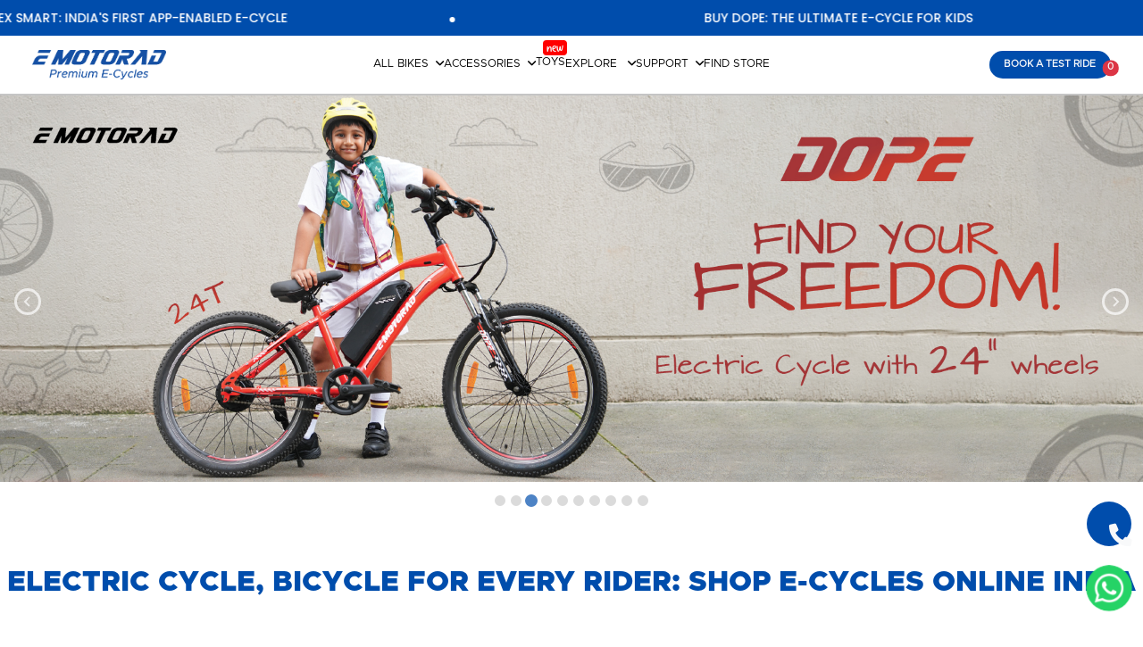

--- FILE ---
content_type: text/html; charset=UTF-8
request_url: https://www.emotorad.com/
body_size: 2182
content:
<!doctype html><html lang="en"><head><meta charset="utf-8"/><link rel="apple-touch-icon" sizes="180x180" href="/apple-touch-icon.png"/><link rel="icon" type="image/png" sizes="32x32" href="/em-favicon32.png"/><link rel="icon" type="image/png" sizes="16x16" href="/em-favicon16.png"/><link rel="manifest" href="/site.webmanifest"/><meta name="viewport" content="width=device-width,initial-scale=1"/><meta name="theme-color" content="#000000"/><meta name="google-site-verification" content="6DxTpYqshqbXg3Seu-lWs1X3A1Wuo0ku66racN4g5Uk"/><meta name="viewport" content="width=device-width,initial-scale=1"/><script async src="https://www.googletagmanager.com/gtag/js?id=AW-10790037225"></script><script>function gtag(){dataLayer.push(arguments)}window.dataLayer=window.dataLayer||[],gtag("js",new Date),gtag("config","AW-10790037225")</script><script async src="https://www.googletagmanager.com/gtag/js?id=G-4CJDDN3E7Q"></script><script>function gtag(){dataLayer.push(arguments)}window.dataLayer=window.dataLayer||[],gtag("js",new Date),gtag("config","G-4CJDDN3E7Q")</script><script async src="https://www.googletagmanager.com/gtag/js?id=UA-180929846-1"></script><script>function gtag(){dataLayer.push(arguments)}window.dataLayer=window.dataLayer||[],gtag("js",new Date),gtag("config","UA-180929846-1")</script><script>!function(e,t,a,n,g){e[n]=e[n]||[],e[n].push({"gtm.start":(new Date).getTime(),event:"gtm.js"});var m=t.getElementsByTagName(a)[0],r=t.createElement(a);r.async=!0,r.src="https://www.googletagmanager.com/gtm.js?id=GTM-WKMK37W",m.parentNode.insertBefore(r,m)}(window,document,"script","dataLayer")</script><noscript><iframe src="https://www.googletagmanager.com/ns.html?id=GTM-WKMK37W" height="0" width="0" style="display:none;visibility:hidden"></iframe></noscript><script>!function(e,t,n,c,o,a,f){e.fbq||(o=e.fbq=function(){o.callMethod?o.callMethod.apply(o,arguments):o.queue.push(arguments)},e._fbq||(e._fbq=o),o.push=o,o.loaded=!0,o.version="2.0",o.queue=[],(a=t.createElement(n)).async=!0,a.src="https://connect.facebook.net/en_US/fbevents.js",(f=t.getElementsByTagName(n)[0]).parentNode.insertBefore(a,f))}(window,document,"script"),fbq("init","1034452493992700"),fbq("track","PageView")</script><noscript><img height="1" width="1" style="display:none" src="https://www.facebook.com/tr?id=1034452493992700&ev=PageView&noscript=1"/></noscript><script>!function(e,t,n,c,o,a,f){e.fbq||(o=e.fbq=function(){o.callMethod?o.callMethod.apply(o,arguments):o.queue.push(arguments)},e._fbq||(e._fbq=o),o.push=o,o.loaded=!0,o.version="2.0",o.queue=[],(a=t.createElement(n)).async=!0,a.src="https://connect.facebook.net/en_US/fbevents.js",(f=t.getElementsByTagName(n)[0]).parentNode.insertBefore(a,f))}(window,document,"script"),fbq("init","2195432720929421"),fbq("track","PageView")</script><noscript><img height="1" width="1" style="display:none" src="https://www.facebook.com/tr?id=2195432720929421&ev=PageView&noscript=1"/></noscript><script>!function(e,t,n,c,o,a,f){e.fbq||(o=e.fbq=function(){o.callMethod?o.callMethod.apply(o,arguments):o.queue.push(arguments)},e._fbq||(e._fbq=o),o.push=o,o.loaded=!0,o.version="2.0",o.queue=[],(a=t.createElement(n)).async=!0,a.src="https://connect.facebook.net/en_US/fbevents.js",(f=t.getElementsByTagName(n)[0]).parentNode.insertBefore(a,f))}(window,document,"script"),fbq("init","2195432720929421"),fbq("track","PageView")</script><noscript><img height="1" width="1" style="display:none" src="https://www.facebook.com/tr?id=2195432720929421&ev=PageView&noscript=1"/></noscript><script type="text/javascript">_linkedin_partner_id="4219065",window._linkedin_data_partner_ids=window._linkedin_data_partner_ids||[],window._linkedin_data_partner_ids.push(_linkedin_partner_id)</script><script type="text/javascript">!function(n){window.lintrk||(window.lintrk=function(n,t){window.lintrk.q.push([n,t])},window.lintrk.q=[]);var t=document.getElementsByTagName("script")[0],i=document.createElement("script");i.type="text/javascript",i.async=!0,i.src="https://snap.licdn.com/li.lms-analytics/insight.min.js",t.parentNode.insertBefore(i,t)}()</script><noscript><img height="1" width="1" style="display:none" alt="" src="https://px.ads.linkedin.com/collect/?pid=4219065&fmt=gif"/></noscript><script type="text/javascript">!function(t,e,n,c,a,i,r){t[n]=t[n]||function(){(t[n].q=t[n].q||[]).push(arguments)},(i=e.createElement(c)).async=1,i.src="https://www.clarity.ms/tag/dz6ijcg8hz",(r=e.getElementsByTagName(c)[0]).parentNode.insertBefore(i,r)}(window,document,"clarity","script")</script><link rel="manifest" href="/manifest.json"/><link rel="stylesheet" href="https://cdnjs.cloudflare.com/ajax/libs/font-awesome/6.1.1/css/all.min.css" integrity="sha512-KfkfwYDsLkIlwQp6LFnl8zNdLGxu9YAA1QvwINks4PhcElQSvqcyVLLD9aMhXd13uQjoXtEKNosOWaZqXgel0g==" crossorigin="anonymous" referrerpolicy="no-referrer"/><link rel="stylesheet" href="https://cdnjs.cloudflare.com/ajax/libs/twitter-bootstrap/5.2.0-beta1/css/bootstrap.min.css" integrity="sha512-o/MhoRPVLExxZjCFVBsm17Pkztkzmh7Dp8k7/3JrtNCHh0AQ489kwpfA3dPSHzKDe8YCuEhxXq3Y71eb/o6amg==" crossorigin="anonymous" referrerpolicy="no-referrer"/><script src="https://code.iconify.design/2/2.2.1/iconify.min.js"></script><script src="https://code.iconify.design/iconify-icon/1.0.1/iconify-icon.min.js"></script><script src="https://unpkg.com/@lottiefiles/lottie-player@latest/dist/lottie-player.js"></script><title>Electric Cycle, E Cycle Online, Buy the Best Electric Bicycles & E-Bikes | EMotorad</title><script defer="defer" src="/static/js/main.1ce9a055.js"></script><link href="/static/css/main.422d6573.css" rel="stylesheet"></head><body><div id="root"></div><script src="https://cdnjs.cloudflare.com/ajax/libs/jquery/3.6.0/jquery.min.js" integrity="sha512-894YE6QWD5I59HgZOGReFYm4dnWc1Qt5NtvYSaNcOP+u1T9qYdvdihz0PPSiiqn/+/3e7Jo4EaG7TubfWGUrMQ==" crossorigin="anonymous" referrerpolicy="no-referrer"></script><script src="https://cdnjs.cloudflare.com/ajax/libs/popper.js/2.11.5/umd/popper.min.js" integrity="sha512-8cU710tp3iH9RniUh6fq5zJsGnjLzOWLWdZqBMLtqaoZUA6AWIE34lwMB3ipUNiTBP5jEZKY95SfbNnQ8cCKvA==" crossorigin="anonymous" referrerpolicy="no-referrer"></script><script src="https://cdnjs.cloudflare.com/ajax/libs/bootstrap/5.2.0/js/bootstrap.min.js" integrity="sha512-8Y8eGK92dzouwpROIppwr+0kPauu0qqtnzZZNEF8Pat5tuRNJxJXCkbQfJ0HlUG3y1HB3z18CSKmUo7i2zcPpg==" crossorigin="anonymous" referrerpolicy="no-referrer"></script><script>$((function(){$(".field-wrapper .field-placeholder").on("click",(function(){$(this).closest(".field-wrapper").find("input").focus()})),$(".field-wrapper input").on("keyup",(function(){$.trim($(this).val())?$(this).closest(".field-wrapper").addClass("hasValue"):$(this).closest(".field-wrapper").removeClass("hasValue")}))}))</script><script defer="defer">$(".bolt").each((function(t){var a=$(this),o=$(this).children("div");a.addClass("animate");var e=new TimelineMax({onComplete(){a.removeClass("animate"),setTimeout((()=>{a.addClass("animate"),e.restart()}),400)}}).set(o,{rotation:360}).to(o,.7,{y:80,rotation:370}).to(o,.6,{y:-140,rotation:20}).to(o,.1,{rotation:-24,y:80}).to(o,.8,{ease:Back.easeOut.config(1.6),rotation:0,y:0})}))</script><script>!function(e,t){var n="spdt-capture",s="script";if(!t.getElementById(n)){e.spdt=e.spdt||function(){(e.spdt.q=e.spdt.q||[]).push(arguments)};var p=t.createElement(s);p.id=n,p.async=1,p.src="https://pixel.byspotify.com/ping.min.js";var d=t.getElementsByTagName(s)[0];d.parentNode.insertBefore(p,d)}e.spdt("conf",{key:"9575e8060aa743038c2bc07a10e46526"}),e.spdt("view",{event_id:"INSERT_EVENT_ID"})}(window,document)</script></body></html>

--- FILE ---
content_type: text/css; charset=UTF-8
request_url: https://www.emotorad.com/static/css/main.422d6573.css
body_size: 31981
content:
@import url(https://fonts.googleapis.com/css2?family=Open+Sans:wght@400;600;700&display=swap);@import url(https://ar-euro.s3.ap-south-1.amazonaws.com/ind-website-2.0/fonts/metropolis/style.css);@import url(https://ar-euro.s3.ap-south-1.amazonaws.com/website_images/fonts/spy-agency/stylesheet.css);@font-face{font-family:Passion One;font-style:normal;font-weight:400;src:url(https://ar-euro.s3.ap-south-1.amazonaws.com/india-webiste-17-02-24/Passion_One/PassionOne-Regular.ttf)}@font-face{font-family:Glamatrix;font-style:normal;font-weight:400;src:url(https://ar-euro.s3.ap-south-1.amazonaws.com/india-webiste-17-02-24/fonts/Glamatrix.ttf) format("opentype")}@font-face{font-family:SpeedBeast;font-style:normal;font-weight:400;src:url(https://ar-euro.s3.ap-south-1.amazonaws.com/india-webiste-17-02-24/fonts/SpeedBeast+FREE.otf) format("opentype")}@font-face{font-family:Metropolis-medium;font-style:normal;font-weight:400;src:url(https://ar-euro.s3.ap-south-1.amazonaws.com/india-webiste-17-02-24/Metroplolis/Metropolis-Medium.otf) format("opentype")}@font-face{font-family:Metropolis;font-style:normal;font-weight:400;src:url(https://ar-euro.s3.ap-south-1.amazonaws.com/india-webiste-17-02-24/Metroplolis/Metropolis-Regular.otf) format("opentype")}@font-face{font-family:Metropolis-bold;font-style:normal;font-weight:400;src:url(https://ar-euro.s3.ap-south-1.amazonaws.com/india-webiste-17-02-24/Metroplolis/Metropolis-Bold.otf) format("opentype")}@font-face{font-family:Metropolis-bolder;font-style:normal;font-weight:900;src:url(https://ar-euro.s3.ap-south-1.amazonaws.com/india-webiste-17-02-24/Metroplolis/Metropolis-ExtraBold.otf) format("opentype")}@font-face{font-family:Metropolis-black;font-style:normal;font-weight:400;src:url(https://ar-euro.s3.ap-south-1.amazonaws.com/india-webiste-17-02-24/Metroplolis/Metropolis-Black.otf) format("opentype")}@font-face{font-family:Metropolis-Light;font-style:normal;font-weight:400;src:url(https://ar-euro.s3.ap-south-1.amazonaws.com/india-webiste-17-02-24/Metroplolis/Metropolis-Light.otf) format("opentype")}@font-face{font-family:Metropolis-Extra-Bold;font-style:normal;font-weight:400;src:url(https://ar-euro.s3.ap-south-1.amazonaws.com/india-webiste-17-02-24/Metroplolis/Metropolis-ExtraBold.otf) format("opentype")}@font-face{font-family:Poppins-Regular;font-style:normal;font-weight:400;src:url(https://ar-euro.s3.ap-south-1.amazonaws.com/dynem-24/font/Poppins-Regular.ttf)}@font-face{font-family:Poppins-Medium;font-style:normal;font-weight:400;src:url(https://ar-euro.s3.ap-south-1.amazonaws.com/dynem-24/font/Poppins-Medium.ttf)}@font-face{font-family:Poppins-Light;font-style:normal;font-weight:400;src:url(https://ar-euro.s3.ap-south-1.amazonaws.com/dynem-24/font/Poppins-Light.ttf)}@font-face{font-family:Poppins-Bold;font-style:normal;font-weight:400;src:url(https://ar-euro.s3.ap-south-1.amazonaws.com/dynem-24/font/Poppins-Bold.ttf)}@font-face{font-family:Poppins-Semi-Bold;font-style:normal;font-weight:400;src:url(https://ar-euro.s3.ap-south-1.amazonaws.com/dynem-24/font/Poppins-SemiBold.ttf)}@font-face{font-family:Poppins-Bold-Italic;font-style:normal;font-weight:400;src:url(https://ar-euro.s3.ap-south-1.amazonaws.com/dynem-24/font/Poppins-BoldItalic.ttf)}@font-face{font-family:Poppins-Thin;font-style:normal;font-weight:400;src:url(https://ar-euro.s3.ap-south-1.amazonaws.com/dynem-24/font/Poppins-Thin.ttf)}@font-face{font-family:Helvetica-Neue-Bold;font-style:normal;font-weight:400;src:url(https://ar-euro.s3.ap-south-1.amazonaws.com/india-webiste-17-02-24/fonts/helvetica/HelveticaNeueBold.otf)}@font-face{font-family:Helvetica-Neue-Regular;font-style:normal;font-weight:400;src:url(https://ar-euro.s3.ap-south-1.amazonaws.com/india-webiste-17-02-24/fonts/helvetica/HelveticaNeueRoman.otf)}@font-face{font-family:Helvetica-Neue-Medium;font-style:normal;font-weight:400;src:url(https://ar-euro.s3.ap-south-1.amazonaws.com/india-webiste-17-02-24/fonts/helvetica/HelveticaNeueMedium.otf)}@font-face{font-family:Helvetica-Neue-Thin;font-style:normal;font-weight:400;src:url(https://ar-euro.s3.ap-south-1.amazonaws.com/india-webiste-17-02-24/fonts/helvetica/HelveticaNeueThin.otf)}@font-face{font-family:Helvetica-Neue-Light;font-style:normal;font-weight:400;src:url(https://ar-euro.s3.ap-south-1.amazonaws.com/india-webiste-17-02-24/fonts/helvetica/HelveticaNeueLight.otf)}@font-face{font-family:Helvetica-Neue-Black;font-style:normal;font-weight:400;src:url(https://ar-euro.s3.ap-south-1.amazonaws.com/india-webiste-17-02-24/fonts/helvetica/HelveticaNeueBlack.otf)}@font-face{font-family:Inter-Italic;font-style:normal;font-weight:400;src:url(https://ar-euro.s3.ap-south-1.amazonaws.com/india-webiste-17-02-24/fonts/inter/Inter-Italic.otf) format("opentype")}@font-face{font-family:Inter-Medium;font-style:normal;font-weight:400;src:url(https://ar-euro.s3.ap-south-1.amazonaws.com/india-webiste-17-02-24/fonts/inter/Inter-Medium.otf) format("opentype")}@font-face{font-family:Inter-MediumItalic;font-style:normal;font-weight:400;src:url(https://ar-euro.s3.ap-south-1.amazonaws.com/india-webiste-17-02-24/fonts/inter/Inter-MediumItalic.otf) format("opentype")}@font-face{font-family:Inter-Regular;font-style:normal;font-weight:400;src:url(https://ar-euro.s3.ap-south-1.amazonaws.com/india-webiste-17-02-24/fonts/inter/Inter-Regular.otf) format("opentype")}@font-face{font-family:Inter-SemiBold;font-style:normal;font-weight:400;src:url(https://ar-euro.s3.ap-south-1.amazonaws.com/india-webiste-17-02-24/fonts/inter/Inter-SemiBold.otf) format("opentype")}@font-face{font-family:Inter-SemiBoldItalic;font-style:normal;font-weight:400;src:url(https://ar-euro.s3.ap-south-1.amazonaws.com/india-webiste-17-02-24/fonts/inter/Inter-SemiBoldItalic.otf) format("opentype")}@font-face{font-family:Honey-Salt;font-style:normal;font-weight:400;src:url(https://ar-euro.s3.ap-south-1.amazonaws.com/india-webiste-17-02-24/fonts/Honey+Salt.otf) format("opentype")}.honey-salt{font-family:Honey-Salt!important}.inter-italic{font-family:Inter-Italic!important}.inter-medium{font-family:Inter-Medium!important}.inter-medium-italic{font-family:Inter-MediumItalic!important}.inter-regular{font-family:Inter-Regular!important}.inter-semi-bold{font-family:Inter-SemiBold!important}.inter-semi-bold-italic{font-family:Inter-SemiBoldItalic!important}.metropolis-bold{font-family:Metropolis-bold!important}.metropolis-black{font-family:Metropolis-black!important}.metropolis-medium{font-family:Metropolis-medium!important}.metropolis-light{font-family:Metropolis-light!important}.helvetica-neue-bold{font-family:Helvetica-Neue-Bold!important}.helvetica-neue-regular{font-family:Helvetica-Neue-Regular!important}.helvetica-neue-medium{font-family:Helvetica-Neue-Medium!important}.helvetica-neue-thin{font-family:Helvetica-Neue-Thin!important}.helvetica-neue-light{font-family:Helvetica-Neue-Light!important}.helvetica-neue-black{font-family:Helvetica-Neue-Black!important}.poppins-regular{font-family:Poppins-Regular}.poppins-medium{font-family:Poppins-Medium}.poppins-bold{font-family:Poppins-Bold}.poppins-semi-bold{font-family:Poppins-Semi-Bold}.poppins-light{font-family:Poppins-Light}.poppins-bold-italic{font-family:Poppins-Bold-Italic}.poppins-thin{font-family:Poppins-Thin}.service-block{background-color:#fff;border-radius:15px}.new-tag-navbar{left:47.5%;top:8%}.service-block:hover{.service-block-btn{background-color:#000;color:#fff}}.service-block-btn{background-color:#004dac;border-bottom-left-radius:15px;border-bottom-right-radius:15px;color:#fff}.service-block-top{border-top-left-radius:15px;border-top-right-radius:15px}.service-block-text{height:50px}body{font-family:Metropolis,sans-serif;margin:0;padding:0}.text-passion{font-family:Passion One,cursive;font-size:3.2em;text-transform:uppercase}.em-btn{background-color:#004dac!important;padding:1rem 2em}.em-btn:hover{background-color:#000!important}.em-btn-1{background-color:#004dac;color:#fff}.em-btn-1,.em-btn-2{border-radius:25px;display:inline-block;padding:.5rem 1em;text-align:center;width:200px}.em-btn-2{background-color:#fff;color:#004dac}.em-btn-1:hover,.em-btn-2:hover{background-color:#000;color:#fff}.text-em{color:#004dac}.border-em{border:1px solid #004dac}.background-em{background:#004dac}.desktop-nav{background-color:#fff;border-bottom:2px solid #c5c5c5}.book-btn{background:#004dac}.book-btn:hover{background:#000}::-webkit-scrollbar{width:10px}::-webkit-scrollbar-track{border-radius:10px;box-shadow:inset 0 0 2px grey}::-webkit-scrollbar-thumb{background:#b9b9b9;border-radius:10px}::-webkit-scrollbar-thumb:hover{background:#b9b9b9}.quiz-button{width:6rem}.quiz-button,.quiz-button-result{background:#004dac;border:none;border-radius:5px;color:#fff;cursor:pointer;font-size:16px;outline:none;padding:10px 20px}.quiz-button-result{width:8.5rem}.quiz-container{background:#fff;border:1px solid #eee;box-shadow:0 2px 5px 2px #0000000d;left:50%;max-width:650px;min-height:350px;position:absolute;top:50%;transform:translate(-50%,-50%);width:95%}.quiz-form-input{background-color:#f9f9fa;border:1px solid #e0e0e0;box-sizing:border-box;color:#000;font-size:1rem;margin-bottom:1em;padding:.8em;width:100%!important}.quiz-form-input:focus{outline:none}.join-screen{align-items:center;display:flex;flex-direction:column;gap:20px;justify-content:center;padding:20px;text-align:justify}.join-screen h2{color:#111;font-size:2rem}.join-screen p{color:#555}.progress-line{height:5px;width:0}.question .active{animation:progress 10s linear}.quiz-screen .question .question-count{color:#555;font-size:16px;margin:20px 0;text-align:center}.quiz-screen .question .main{height:360px;padding:20px 40px}.quiz-screen .question .main .title span{color:#555;font-size:16px;font-weight:600}.quiz-screen .question .main .title p{color:#111;margin-top:5px}.quiz-screen .question .main .options{display:flex;flex-wrap:wrap;gap:20px;justify-content:space-between;margin:40px 0 20px}.quiz-screen .question .main .options .option,.quiz-screen .question .main .options .option-active{border:1px solid #bbb;border-radius:5px;cursor:pointer;padding:10px;width:calc(50% - 20px)}.quiz-screen .question .main .options .option-active{background:#004dac;color:#fff}.quiz-screen .question .control{align-items:center;border-top:1px solid #eee;display:flex;justify-content:flex-end;padding:10px 40px}.result-screen{align-items:center;display:flex;flex-direction:column;gap:20px;height:450px;justify-content:center;padding:2em}.WhatsAppButton__root{bottom:12%!important;right:5%!important}@keyframes progress{0%{background:#004dac;width:0}70%{background:#004dac;width:70%}80%{background:#ed2939;width:80%}to{background:#ed2939;width:100%}}.nav-items{gap:4.2em}.nav-upper-items{gap:15em}.dropdown-heading{color:#010101;font-size:14px}.dropdown-heading-1{color:#000;font-size:14px}.quiz-heading{color:#004dac;font-size:1.5rem;font-weight:600}.dropdown{display:inline-block;position:relative}.dropdown-heading-1:hover,.dropdown-heading:hover{color:#201f1f}.dropdown-content-1{border-radius:5px;display:none;padding-top:1.5%;position:absolute;top:50%;width:100%;z-index:5}.dropdown-content-1:hover{display:block}body:has(.dropdown-heading-1:hover) .dropdown-content-1{display:block}.dropdown-content-2{left:-20%}.dropdown-content-3{left:-40%}.dropdown-content-4{left:-25%}.dropdown-content{border-radius:5px;display:none;min-width:160px;position:absolute;z-index:5}.dropdown-content-x-factor{top:15%}.dropdown-content-desire,.dropdown-content-x-factor{border-radius:5px;display:none;left:100%;min-width:160px;position:absolute;z-index:5}.dropdown-content-desire{top:35%}.dropdown-content-list{background-color:#004dac;border-radius:5px;-webkit-border-radius:5px;-moz-border-radius:5px;-ms-border-radius:5px;-o-border-radius:5px;color:#fff;overflow:hidden}.dropdown-list-desire,.dropdown-list-x-factor,.dropdown-list-xcape{background-color:#fff;border-radius:5px;-webkit-border-radius:5px;-moz-border-radius:5px;-ms-border-radius:5px;-o-border-radius:5px;overflow:hidden}.dropdown-content a{color:#fff;display:block}.dropdown-content-x-factor a{background-color:#fff!important;color:#000;display:block}.dropdown-content-x-factor a:hover{color:#004dac!important;text-decoration:underline;transition:.1s}.dropdown-content-x-factor a{text-decoration:none}.dropdown-content-desire a{background-color:#fff!important;color:#000;display:block}.dropdown-content-desire a:hover{color:#004dac!important;text-decoration:underline;transition:.1s}.dropdown-content-desire a{text-decoration:none}.dropdown-content a:hover{background-color:#0e5bb9;color:#fff;font-family:Metropolis-Medium;transition:.1s}.desire-category:hover .dropdown-content-desire,.dropdown:hover .dropdown-content,.dropdown:hover .dropdown-content-1,.x-factor-category:hover .dropdown-content-x-factor,.xcape-category:hover .dropdown-content-xcape{display:block}.book-btn{border-radius:25px;font-size:13px;font-weight:600;padding:.7em 2em}footer{background-color:#ededed;margin-top:0}.footer-desc{font-size:.8em}.footer-links,a:hover{color:inherit;text-decoration:none}footer .social{color:#004dac;font-size:1.7em}footer h5{font-size:.9em;font-weight:900}.footer-links a{color:#000;display:block;font-size:.8em;margin-top:1em;text-decoration:none}.footer-bottom p{font-size:.8em}.footer-bottom a{color:#000;font-size:.8em;text-decoration:none}.star-color{color:#e7d007}.mobile-nav{background-color:#fff;position:-webkit-sticky;position:sticky;top:0;z-index:5}.mobile-sidenavbar-formula-fun{background-color:#fff;color:#000;height:100vh;overflow-x:scroll;position:fixed;right:0;top:0;transition:.2s;z-index:98}.navbar-open{width:100%}.navbar-off{padding:0;width:0}.bike-range-hover-cards .bike-nav-card-1:hover{animation:movebike-1 .2s ease-in-out;animation-fill-mode:both}.bike-range-hover-cards .bike-nav-card-1:not(:hover){animation:backtonormalmovebike-1 .2s ease-in-out;animation-fill-mode:both}.range-banner-img{background-position:auto;background-position:50%;background-repeat:no-repeat;background-size:cover;height:92vh}.call-wa-chat-btn-fixed-wrap{align-items:center;background-color:#004dac;border-radius:50%;bottom:15%;display:block;display:flex;font-size:1.6em;height:50px;position:fixed;right:1%;width:50px;z-index:5}.call-options{display:flex;flex-direction:column;gap:10px;opacity:0;position:absolute;right:60px;top:50%;transform:translateY(-50%) scale(0);transition:transform .3s ease,opacity .3s ease}.call-options.show{opacity:1;transform:translateY(-50%) scale(1)}.option-btn{animation:slideIn .3s forwards;box-shadow:0 2px 6px #0003}.option-btn:first-child{animation-delay:.05s}.option-btn:nth-child(2){animation-delay:.1s}@keyframes slideIn{0%{opacity:0;transform:translateX(-20px)}to{opacity:1;transform:translateX(0)}}.wa-chat-btn-fixed-wrap{bottom:5%;display:block;position:fixed;right:1%;z-index:5}.wa-chat-btn-icon-image{cursor:pointer;width:50px}.btn-whatsapp-pulse{animation-duration:1.5s;animation-iteration-count:infinite;animation-name:pulse;animation-timing-function:ease-out;border-radius:50%}.btn-whatsapp-pulse-border{animation-play-state:paused;bottom:120px;right:20px}.btn-whatsapp-pulse-border:before{animation-duration:1.5s;animation-iteration-count:infinite;animation-name:pulse-border;animation-timing-function:ease-out;border:5px solid #25d366;border-radius:50%;content:"";opacity:.75;padding:25px;position:absolute}@keyframes pulse-border{0%{opacity:.75;padding:25px}75%{opacity:0;padding:50px}to{opacity:0}}#panel{background-color:#fff;height:100%;overflow-x:hidden;position:fixed;transition:all .2s ease-out;width:null;z-index:1}.open{width:250px}.place{font-size:1.2em;font-weight:500;margin-block-end:0}.distanceText,.place{font-family:open sans,arial,sans-serif;padding-left:18px;padding-right:18px}.distanceText{color:silver;font-size:1em;font-weight:400;margin-block-start:.25em}.voltage-button{position:relative}.voltage-button button{background:#fff;border-radius:40px;color:#000;font-size:.8em;letter-spacing:.075em;line-height:1em;padding:1em 1.5em;transition:background .3s;width:190px}.voltage-button button:hover{cursor:pointer}.voltage-button button+svg,.voltage-button button+svg+.dots{opacity:1}.voltage-button svg{display:block;height:calc(100% + 1em);left:-.25em;opacity:0;pointer-events:none;position:absolute;top:-.55em;transition:opacity .4s;transition-delay:.1s;width:calc(100% + .5em)}.voltage-button svg path{stroke-dasharray:100;filter:url(#glow)}.voltage-button svg path.line-1{stroke:#fff;stroke-dashoffset:0;animation:spark-1 4s linear infinite}.voltage-button svg path.line-2{stroke:#4bff33;stroke-dashoffset:500;animation:spark-2 4s linear infinite}.voltage-button .dots{opacity:0;transition:opacity .3s;transition-delay:.4s}.voltage-button .dots .dot{background:#fff;border-radius:100%;height:1rem;opacity:0;position:absolute;width:1rem}.voltage-button .dots .dot-1{animation:fly-up 3s linear infinite;left:20%;top:0}.voltage-button .dots .dot-2{animation:fly-up 3s linear infinite;animation-delay:.5s;left:55%;top:0}.voltage-button .dots .dot-3{animation:fly-up 3s linear infinite;animation-delay:1s;left:80%;top:0}.voltage-button .dots .dot-4{animation:fly-down 3s linear infinite;animation-delay:2.5s;bottom:0;left:30%}.voltage-button .dots .dot-5{animation:fly-down 3s linear infinite;animation-delay:1.5s;bottom:0;left:65%}@keyframes spark-1{to{stroke-dashoffset:-1000}}@keyframes spark-2{to{stroke-dashoffset:-500}}@keyframes fly-up{0%{opacity:0;transform:translateY(0) scale(.2)}5%{opacity:1;transform:translateY(-1.5rem) scale(.4)}10%,to{opacity:0;transform:translateY(-3rem) scale(.2)}}@keyframes fly-down{0%{opacity:0;transform:translateY(0) scale(.2)}5%{opacity:1;transform:translateY(1.5rem) scale(.4)}10%,to{opacity:0;transform:translateY(3rem) scale(.2)}}@keyframes movebike-1{0%{left:-20%}to{left:-10%}}@keyframes backtonormalmovebike-1{0%{left:-10%}to{left:-20%}}#pac-card{background-color:#fff;border-radius:5px;box-shadow:0 2px 6px #0000004d;box-sizing:border-box;-moz-box-sizing:border-box;font-family:Roboto;margin:10px 10px 0 0;outline:none;overflow:hidden;position:absolute;right:.5%;top:9%;width:400px;z-index:5}.directions-link:hover{color:#004dac}#toggle-buttons .btn{background-color:#fff;font-weight:400}#toggle-buttons .btn.active{background-color:#004dac;color:#f0f1f5}.directions-link{color:#004dac;font-size:1.1rem;text-decoration:none}#store-div-list{border:1px solid #e2e2e2;margin-bottom:2em;padding:2em}#store-container{padding:3% 10%}#pac-card-new{box-sizing:border-box;-moz-box-sizing:border-box;margin:10px 10px 0 0;outline:none;overflow:hidden;width:100%}.find-store-heading-container{align-items:center;display:flex;justify-content:space-between}#map{height:80vh;width:100%}#pac-container{margin-right:12px}#pac-container,#pac-container-new{padding-bottom:12px;padding-top:12px}#pac-input{background-color:#fff;border:1px solid grey;border-radius:5px;display:block;font-family:Roboto;font-size:15px;font-weight:300;margin:auto;padding:20px;text-overflow:ellipsis;width:100%}#pac-input:focus{border-color:#4d90fe}#title{background-color:#000;color:#fff;font-size:18px;font-weight:400;padding:15px}.hidden{display:none}.WhatsAppButton__root{bottom:6%!important;right:1%!important}@media screen and (max-width:1550px){.book-btn{border-radius:25px;font-size:11px;font-weight:600;padding:.7em 1.5em}.nav-upper-items{gap:7.1em}.nav-items{gap:3em}.desktop-nav .dropdown-heading,.desktop-nav p{font-size:.77em}}@media screen and (max-width:1500px){.nav-upper-items{gap:7em}.nav-items{gap:2.5em}}@media screen and (max-width:1470px){.nav-upper-items{gap:6.2em}.nav-items{gap:2.2em}}@media screen and (max-width:1420px){.nav-upper-items{gap:6em}.nav-items{gap:2.2em}}@media screen and (max-width:1400px){.nav-upper-items{gap:5.3em}.nav-items{gap:2em}}@media screen and (max-width:1366px){.nav-upper-items{gap:3.9em}.nav-items{gap:2.5em}}@media screen and (max-width:1350px){.nav-upper-items{gap:3.3em}.nav-items{gap:2em}}@media screen and (max-width:1300px){.nav-upper-items{gap:2.5em}.nav-items{gap:1.7em}}@media screen and (max-width:1250px){.nav-upper-items{gap:2em}.nav-items{gap:1.3em}}@media screen and (max-width:1200px){.nav-upper-items{gap:1.2em}.nav-items{gap:.9em}}@media screen and (max-width:1150px){.nav-upper-items{gap:.5em}.nav-items{gap:.7em}::-webkit-scrollbar{width:0}::-webkit-scrollbar-track{border-radius:0;-webkit-border-radius:0;-moz-border-radius:0;-ms-border-radius:0;-o-border-radius:0;box-shadow:inset 0 0 2px grey}::-webkit-scrollbar-thumb{background:#b9b9b9;border-radius:10px}::-webkit-scrollbar-thumb:hover{background:#b9b9b9}}@media screen and (max-width:1050px){.nav-upper-items{gap:0}.nav-items{gap:.2em}}@media screen and (max-width:600px){.service-block-text{height:70px}.service-blocks{flex-direction:column}.WhatsAppButton__root{bottom:12%!important;right:2%!important}.WhatsAppButton__root img{height:44px!important;width:44px!important}.WhatsAppButton__root .closePopUp{height:12px!important;width:12px!important}.kalki-buy-font{font-size:.9em}.nav{background-color:#fff;position:-webkit-sticky;position:sticky;top:0;z-index:5}.store-heading{margin-bottom:1em}.mobile-sidenavbar{background-color:#004dac;color:#fff;height:100vh;overflow-x:scroll;position:fixed;right:0;top:0;transition:.2s;z-index:98}.navbar-open{width:100%}.navbar-off{padding:0;width:0}.find-store-heading-container{align-items:normal!important;display:flex;flex-direction:column}.find-store-modal{padding:2rem}.text-passion{font-family:Passion One,cursive;font-size:2em}.wa-chat-btn-fixed-wrap{bottom:5%;right:2%}.wa-chat-btn-icon-image{width:50px}.wa-chat-btn-fixed-wrap-mb{display:block;position:fixed;right:2%;z-index:5}.call-wa-chat-btn-fixed-wrap-mb{align-items:center;background-color:#004dac;border-radius:50%;bottom:13%;display:flex;display:block;font-size:1.6em;height:44px;position:fixed;right:1%;right:2%;width:44px;z-index:5}.test-ride-btn-fixed-wrap-mb{background-color:#004dac;border:0;bottom:0!important;color:#00ff7f;display:none;font-size:1em;font-size:2.2vmax;font-weight:800;left:50%;outline:0;padding:.8em;position:fixed;text-align:center!important;transform:translateX(-50%);z-index:5}.test-ride-btn-fixed-wrap-mb:hover{background-color:#242424;color:#f0f1f5}.test-ride-btn-fixed-wrap-mb.visible{display:flex}#pac-card{background-color:#fff;border-radius:5px;box-shadow:0 2px 6px #0000004d;box-sizing:border-box;-moz-box-sizing:border-box;font-family:Roboto;margin:10px 0 0;outline:none;overflow:hidden;width:100%}#pac-container{margin-right:0;padding-bottom:12px;padding-top:12px}#store-container{padding:10%}#map{height:65vh;width:100%}#pac-input{background-color:#fff;border:1px solid grey;border-radius:5px;display:block;font-family:Roboto;font-size:15px;font-weight:300;margin:auto;padding:10px;text-overflow:ellipsis;width:100%}#pac-input:focus{border-color:#4d90fe}#title{background-color:#000;color:#fff;font-size:18px;font-weight:400;padding:15px}.hidden{display:none}.wa-chat-btn-icon-image{cursor:pointer;width:44px}.wa-chat-btn-fixed-wrap{bottom:12%;display:block;position:fixed;right:1.7%;z-index:5}}.footer p{color:#c0c4c7;margin:0 0 .7em}.footer p:hover{color:#f4f6f8;transition:ease-in}.footer h6{font-weight:600;margin-bottom:1.5em}.socials i{color:#e4dede;font-size:1.5em}.preloder{animation:fadeAway .5s ease-in-out 2s;-webkit-animation:fadeAway .5s ease-in-out 2s;animation-fill-mode:forwards;-webkit-animation-fill-mode:forwards}.splide__pagination{margin-top:12px!important;position:static!important}.play-icon-container{cursor:pointer;left:65%!important;position:absolute;top:55%!important;transform:translate(-50%,-50%)}.blogs-card{padding-bottom:1em;padding-top:2em}.gif-content{font-size:1em}.heading-homepage{font-size:2em}.faq-heading{font-size:1.2em}.range-card-heading{font-size:4em}.desk-gif-1{bottom:5%!important;left:3%!important}.desk-gif-2,.desk-gif-3{bottom:10%!important;left:3%!important}.celebs-heading{position:absolute;top:40%}.em-hover{color:inherit}.em-hover:hover{color:#004dac}.em-btn{background-color:#004dac;border-radius:25px;color:#fff;padding:.5rem 1em}.em-btn:hover{background-color:#000;color:#fff}.know-btn{background-color:#cfcfcf;border-radius:25px;color:#000;padding:.5rem 1em}.know-btn:hover{background-color:#000;color:#fff}.spec-box-div{width:75%}.banner-video{width:100%}.specs-highlight h3{font-size:3em}.specs-highlight p{color:#666664;font-size:1.3em}.specs-highlight button{background-color:#004dac;font-size:1.3em}.specs-highlight br{display:none}@keyframes fadeAway{0%{opacity:1}to{opacity:0;z-index:-99}}.slide-1-content h1{font-size:100px;font-weight:600;line-height:80px}.slide-1-content h1,.slide-1-content p{color:#fff;text-shadow:2px 2px 2px #6e6c6c}.slide-1-content p{font-size:35px;font-weight:400;margin-bottom:0;margin-top:0}.slide-1-content button{background:#f8f4f1;border:none;color:#1d1d1d;font-size:15px;font-weight:600;margin-top:2.5em;padding:.9em 3.5em}.range-card{cursor:pointer;position:relative}.logo-img{width:400px}button.splide__arrow svg{fill:#fff;width:50%}button.splide__arrow svg:hover{fill:#fff!important}.home-cta:hover{background-color:#f0f1f5;color:#242424}.home-cta-1:hover{background-color:#000;color:#fff}.home-cta-2:hover{background-color:#242424;color:#f0f1f5}.landing-cta{color:#f0f1f5}.landing-cta:hover{background-color:#f0f1f5;color:#004dac}.newlaunch-doodle-cta:hover{background-color:#242424;color:#f0f1f5}.bike-cta{color:#f0f1f5}.bike-cta:hover{background-color:#1d1d1d;color:#f0f1f5}.my-splide{padding-left:30px;padding-right:30px}.my-splide .splide__track{padding:1.5em 1em}.circle-carousel .splide,.home-main-slider .splide{padding:0!important}.splide__pagination__page{border-radius:50%!important;height:12px!important;width:12px!important}.splide__pagination__page.is-active{background:#004dac!important;border-radius:50%!important;height:10px!important;width:10px!important}.splide__pagination__page:hover{background:#ccc!important}.splide__arrows button{border:3px solid #fff!important;border-radius:50%;height:30px;width:30px}.splide__arrow.splide__arrow--next:before,.splide__arrow.splide__arrow--prev:before{color:#fff!important}.home-cta-showstopper-btn{bottom:34%;left:13.5%;position:absolute}.t-rex-family-button-banner{bottom:17%}.doodle-pro-button-banner-desktop{right:7.5%;top:68%}.xcape-g1-button-banner-desktop{left:7%;top:35%}.range-card:hover .overlay{background-color:rgba(0,0,0,.527);height:100%;position:absolute;transition:.5s;width:100%}.headline{background:#1f222a;background:linear-gradient(180deg,#1f222a00,#000);bottom:0;height:20%;position:absolute}.headline p{color:#fff;font-size:23px}.range-arrow{opacity:0;width:50px}.range-card:hover .range-arrow{animation:movearrow .3s ease-in-out;opacity:1;width:50px}@keyframes movearrow{0%{margin-right:3em}to{margin-right:0;opacity:1}}.best-seller img{scale:1;transform:translate(-15%)}.best-seller-text{width:80%}.best-seller-text-subHeading{color:#bbb;font-size:25px;margin:0}.best-seller-text h1{color:#000;font-size:85px;font-weight:900;margin-top:0}.best-seller-text-desc{font-size:18px}.best-seller-text button{background-color:#000;border:none;color:#fff;font-size:15px;padding:.7em;width:200px}.bike-card{padding-left:1em;padding-right:1em}.bike-card h5{font-size:1.5em;font-weight:700}.the-bikes .bike-img-bg{align-items:center}.card-points p{font-size:.9em}.card-price{display:inline-block;font-size:1.3em;font-weight:600;gap:1em}.card-price span{color:#7c7676b7;font-size:1.35em;font-weight:550;margin-left:.5em;text-decoration:line-through}.save-percent{color:#004dac;padding:.3em}.accessories-section div{background-color:#000}.accessories-section h1{color:#fff;font-size:3.8em;font-weight:900}.accessories-section button{background-color:#fff;font-size:1em;font-weight:600;padding:.9em;width:60%}.testimonials{background-color:#000;padding-bottom:3em;padding-top:3em}.testimonials-cards{margin-top:5em}.testimonials h1{color:#fff;font-size:3em;font-weight:900;text-align:center}.testimonials h5{color:#fff;font-size:1.5em;font-weight:900}.testimonials-desc{color:#d4cdcd;font-size:.9em;text-align:center}.home-news h1{font-size:4em;font-weight:900}.home-news h2{font-size:2.5em}.banner-img{background-position:auto;background-position:50%;background-repeat:no-repeat;background-size:auto 100%;height:93vh}.home-banner-video-1{right:13.3%;top:10%;width:30%;z-index:3}.modal-video{height:60%;width:40%}.home-banner-video-2{right:13.3%;top:60%;width:30%;z-index:3}.home-banner-cta-right{right:13.3%;top:63%;z-index:3}.new-banner-cta{left:72%;top:70%;transform:translateX(-50%);z-index:3}.new-banner-festival-cta-flipkart{left:51.4%;top:72%;transform:translateX(-50%);z-index:3}.new-banner-festival-cta-amazon{left:71.7%;top:72%;transform:translateX(-50%);z-index:3}.new-banner-festival-line{color:#fff;left:62%;top:83%;transform:translateX(-50%);z-index:3}.new-banner-festival-cta-flipkart-mobile{left:5%;top:43%;z-index:3}.new-banner-festival-cta-amazon-mobile{left:65%;top:43%;z-index:3}.new-banner-cta-right-1{left:68%;top:65%;z-index:3}.new-banner-cta-right-ranger{left:60%;top:75%;z-index:3}.design-cta-right-ranvijay{bottom:5%;right:21%;z-index:3}.gradient-btn-red{background:linear-gradient(135deg,#ff4d4d,#c00);border:none;border-radius:8px;box-shadow:0 4px 10px #c006;color:#fff;cursor:pointer;font-size:16px;font-weight:600;padding:12px 28px;transition:transform .2s ease,box-shadow .2s ease}.gradient-btn-red:hover{box-shadow:0 6px 14px #cc000080;transform:translateY(-2px)}.gradient-btn-red:active{box-shadow:0 2px 6px #cc00004d;transform:translateY(0)}.new-banner-cta-right-video-desk{right:2%;top:77%;z-index:3}.new-banner-cta-right-video-desk div{backdrop-filter:blur(15px);-webkit-backdrop-filter:blur(15px);background:#fff3;border-radius:10px;box-shadow:0 8px 32px 0 #1f26875e}.kalki-home-banner-btn{left:45%;top:85%}.new-banner-cta-right{left:47%;top:82%;z-index:3}.event-button{right:32%;top:74%;z-index:3}.isic-banner{right:3%;top:80%;translate:-50% -50%;z-index:3}.home-banner-cta-left{left:17%;top:58%;translate:-50% 50%;z-index:3}.range-hight-slider{height:90vh}.our-range img{transform:scale(1.7);width:300px;z-index:1}.splide__slide.is-active img{z-index:50}.splide__slide.is-active .font-facing{animation:big-bike .4s ease-in-out;animation-fill-mode:forwards;display:block!important;opacity:1;width:300px}.splide__slide .silder-range-heading{opacity:0;top:-150%}.splide__slide .silder-range-heading,.splide__slide.is-active .silder-range-heading{color:#bbb;font-size:8em;font-weight:900;position:absolute;text-align:center;white-space:nowrap;width:100%}.splide__slide.is-active .silder-range-heading{opacity:1}.home-cta{background-color:#004dac;color:#f0f1f5}.home-cta,.home-cta-1{border:0;border-radius:25px;font-size:.9em;outline:0;padding:.7em 1.5em;width:-webkit-fit-content;width:-moz-fit-content;width:fit-content}.home-cta-1{background-color:#fff;color:#000}.home-cta-2{background-color:#004dac;border:0;color:#f0f1f5;font-size:1.3em;outline:0}.landing-cta,.newlaunch-doodle-cta{font-size:1.1em;padding:.4em 2.5em}.bike-cta,.landing-cta,.newlaunch-doodle-cta{background-color:#004dac;border:0;border-radius:25px;color:#fff;outline:0}.bike-cta{font-size:1em;padding:.6em 1.5em}.btn-container{position:absolute;right:6%;top:55%;translate:translate(-50%,-50%);z-index:2}.btn-container-newlaunch{position:absolute;right:12.1%;top:55%;z-index:2}.btn-container-productdiv{left:10%;position:absolute;top:109%;z-index:2}.range-cta{bottom:-105%;display:none;left:50%;text-align:center;translate:-50%}.splide__slide.is-active .range-cta{bottom:-105%;display:block;left:50%;translate:-50%}.news-card-lg{background:#fff;border-radius:4px;box-shadow:0 6px 10px #00000014,0 0 6px #0000000d;height:550px;padding:14px 80px 18px 36px;transition:transform .3s cubic-bezier(.155,1.105,.295,1.12),box-shadow .3s}.news-card-lg:hover{box-shadow:0 10px 20px #0000001f,0 4px 8px #0000000f;transform:scale(1.05);transition:.2s}.voice-of-people{height:1080px;width:100%}.find-store-btn{bottom:45%;left:90%;position:absolute;translate:-50% -50%}.voice-of-people-thumbnail{border-radius:5px}@keyframes big-bike{to{transform:scale(3.2)}}.home-testride-btn{left:6%;top:72%}@media only screen and (max-width:1600px){.new-banner-cta-right-video-desk{right:2%;top:73%;z-index:3}.kalki-home-banner-btn{left:43.5%;top:85%}.event-button{right:31%;top:74%;z-index:3}.our-range img{transform:scale(1.7);width:250px;z-index:1}.splide__slide.is-active img{z-index:50}.splide__slide.is-active .font-facing{animation:big-bike .4s ease-in-out;animation-fill-mode:forwards;display:block!important;opacity:1;width:250px}.splide__slide .silder-range-heading{opacity:0}.splide__slide .silder-range-heading,.splide__slide.is-active .silder-range-heading{color:#bbb;font-size:8em;font-weight:900;position:absolute;text-align:center;white-space:nowrap;width:100%}.splide__slide.is-active .silder-range-heading{opacity:1}.home-banner-cta-right{right:13.3%;top:63%;z-index:3}.isic-banner{right:1.8%;top:52%;translate:-50% -50%;z-index:3}.home-banner-cta-left{left:17.5%;top:59%;translate:-50% 50%;z-index:3}.range-cta{bottom:-105%;display:none;left:50%;translate:-50%}.splide__slide.is-active .range-cta{bottom:-105%;display:block;left:50%;translate:-50%}.find-store-btn{bottom:30%;left:88%;position:absolute;text-align:center;translate:-50% -50%;width:180px}}@media (max-width:1400px){.new-banner-cta-right-video-desk{right:2%;top:70%;z-index:3}}@media (min-width:641px){.mobile-only{display:none}}@media (max-width:640px){.doodle-pro-button-banner-mobile,.t-rex-family-button-banner{bottom:8%}.question-content{font-size:.9em}.kalki-home-banner-btn{bottom:6%;left:34.5%}.mobile-only{display:block}}@media (max-width:767px){.grid-container{display:none}}.banner-img-sm{background-position:0;height:75vh}.slide-1-content-sm{bottom:10%;position:absolute;width:100%}.modal-video{bottom:0;height:50%;position:absolute;top:10%;width:100%;width:80%}.main-banner-img{display:block!important}.slide-1-content-sm p{color:#fff;font-size:.7em;margin-bottom:5px;text-align:center}.slide-1-content-sm h1{color:#fff;font-size:2em;font-weight:900;text-align:center}.slide-1-content-sm button{background:#f8f4f1;border:none;color:#1d1d1d;display:block;font-size:14px;font-weight:600;margin:1.8em auto auto;padding:.4em 2.5em}.home-bike-card-color{scale:.75}@media only screen and (max-width:700px){.new-banner-cta-right-video{left:50%;top:87%;transform:translate(-50%,-50%);z-index:3}.heading-homepage{font-size:1.3em}.faq-heading{font-size:1em}.gif-btn{font-size:.7em}.range-card-heading{font-size:1.5em}.range-card-sub-div-content{max-width:100%}.desk-gif-1{bottom:5%!important;left:3%!important}.desk-gif-2,.desk-gif-3{bottom:10%!important;left:6%!important}.mobile-gif-heading{font-size:1.5em;font-size:.9em}.gif-content{font-size:.8em}.em-btn,.know-btn{padding:.5rem .8em!important}.play-icon-container{cursor:pointer;left:50%!important;position:absolute;top:80%!important;transform:translate(-50%,-50%)}.home-bike-card-color{scale:.7}.celebs-heading{position:absolute;top:45%}.blogs-card{padding:1em}.specs-highlight h3{font-size:1.1em}.spec-box-div{width:100%}.home-cta-2{background-color:#004dac;border:0;color:#f0f1f5;font-size:.8em;outline:0}.specs-highlight p{color:#666664;font-size:.9em}.specs-highlight button{background-color:#004dac;font-size:.8em}.hidden-on-phone,.specs-highlight br{display:none}.banner-video{height:80vh;width:100%}.home-cta-showstopper-btn{bottom:2%;left:50%;position:absolute;translate:-50% -50%}.new-cta{bottom:10%;position:absolute;transform:translate(-50%,-50%)}.btn-container{left:27.2%;position:absolute;top:83%;translate:translate(-50%,-50%);z-index:2}.btn-container-newlaunch{top:83%}.btn-container-newlaunch,.btn-container-productdiv{left:50%;position:absolute;transform:translateX(-50%);z-index:2}.btn-container-productdiv{top:104%}.landing-cta{font-size:1.1em;padding:.4em 2.5em}.landing-cta,.newlaunch-doodle-cta{background-color:#004dac;border:0;border-radius:25px;color:#fff;outline:0}.newlaunch-doodle-cta{font-size:1em;padding:.4em 1.3em;white-space:nowrap}.logo-img{width:250px}.best-seller img{scale:1;transform:translate(0)}.best-seller-text{width:100%}.best-seller-text-subHeading{color:#bbb;font-size:15px;margin:0;text-align:center}.best-seller-text h1{color:#000;font-size:65px;font-weight:900;margin-top:0;padding-top:0;text-align:center}.best-seller-text-desc{font-size:13px;margin:auto;text-align:center;width:95%}.best-seller-text button{background-color:#000;border:none;color:#fff;display:block;font-size:13px;margin:2em auto auto;padding:.7em;width:50%}.bike-card{border:none;padding-left:.2em;padding-right:.2em}.bike-card h5{font-size:1.5em;font-weight:700}.the-bikes .bike-img-bg{align-items:center}.card-points p{font-size:.9em}.card-price{font-size:1.4em;font-weight:700;gap:1em}.card-price span{color:#7c7676b7;font-size:1.45em;font-weight:550;text-decoration:line-through}.accessories-section div{background-color:#fff}.accessories-section-overlay{background-color:initial!important;left:0;position:absolute;top:80%;translate:0 -80%;width:100%}.accessories-section-overlay h1{font-size:2em;text-align:center}.accessories-section-overlay button{background-color:#000;border:none;color:#fff;display:block;font-size:.8em;font-weight:500;margin:2em auto auto;padding:.5em 1.5em;width:auto}.testimonials{background-color:#fff;padding-bottom:3em;padding-top:3em}.testimonials-cards{margin-top:2em}.testimonials h1{color:#000;font-size:1.4em;font-weight:900;text-align:center}.testimonials h5{color:#000;font-size:1.5em;font-weight:900}.testimonials-desc{color:#222121;font-size:.9em;text-align:center}.home-news h1{font-size:4em;font-weight:900}.home-news h2{font-size:1.4em;margin-top:1em}.home-news p{font-size:.9em}.home-news a{border:none;border-radius:0}.banner-img{background-position:50%;background-size:cover;height:95vh}.range-hight-slider{height:40vh}.home-banner-cta-right{right:50%;top:85%;translate:50% -50%;z-index:3}.home-cta{font-size:.8em;font-weight:600;padding:.6em 1.3em;width:-webkit-fit-content;width:-moz-fit-content;width:fit-content}.new-banner-cta-right{left:50%;top:90%;transform:translate(-50%,-50%);z-index:3}.design-cta-right-ranger-mobile{top:90%;z-index:3}.design-cta-right-ranvijay-mobile{top:91%;z-index:3}.event-button,.new-banner-cta-right-ranger-mobile{top:85%;z-index:3}.event-button{font-weight:600;padding:1vmax 2vmax!important;right:50%;translate:50% -50%}.home-banner-cta-left{left:50%;top:85%;translate:-50% -50%;z-index:3}.our-range img{transform:scale(1.7);width:200px}.splide__slide.is-active img{z-index:50}.splide__slide .range-cta{bottom:-90%;left:50%;opacity:0;translate:-50% -50%}.splide__slide.is-active .range-cta{bottom:-90%;left:50%;opacity:1;transition:.3s ease-in-out;translate:-50% -50%}.splide__slide.is-active .font-facing{animation:big-bike .4s ease-in-out;animation-fill-mode:forwards;width:137px}.splide__slide .silder-range-heading{display:block;top:-100.5%}.splide__slide.is-active .silder-range-heading{color:#bbb;display:block;font-size:2em;font-weight:900;position:absolute;text-align:center;white-space:nowrap;width:100%}.range-cta{bottom:-110%!important;left:50%;translate:-50%}@keyframes big-bike{to{transform:scale(2.5)}}.voice-of-people{height:200px;width:100%}.voice-of-people-thumbnail{border-radius:5px;height:80px}.find-store-btn{bottom:60%;left:50%;position:absolute;translate:-50% -50%}.home-testride-btn{font-size:.9em;left:8%;top:55%}}.breadcrumb-container{background-color:#fff;border-bottom:1px solid #ddd}.breadcrumb{align-items:center;display:flex}.breadcrumb-item+.breadcrumb-item:before{content:">"}.breadcrumb-item a{color:#004dac;font-family:Metropolis-medium;text-decoration:none}.breadcrumb-item a:hover{text-decoration:underline}@media screen and (max-width:650px){.breadcrumb-container{top:8.4%}.announcement-bar{padding:6px 0;small{font-size:.7em;letter-spacing:1.5px}}}.announcement-bar{background-color:#004dac;color:#fff;padding:8px 0;white-space:nowrap;width:100%;small{font-size:.7em;letter-spacing:1.5px}}.dot-separator{background-color:#fff;display:inline-block;margin:0}.custom-dot,.dot-separator{border-radius:50%;height:6px;width:6px}.custom-dot{background:#fff;position:absolute;right:0;top:50%;transform:translateY(-50%)}.splide__list{display:-ms-flexbox}.splide__pagination{-ms-flex-align:center;-ms-flex-pack:center;display:-ms-flexbox;-ms-flex-wrap:wrap}.splide__slide{-ms-flex-negative:0}.splide__track--draggable{-ms-user-select:none}.splide__arrow{-ms-flex-align:center;-ms-flex-pack:center;display:-ms-flexbox}.splide__pagination--ttb{display:-ms-flexbox;-ms-flex-direction:column}.popup-overlay{height:100%;left:0;position:fixed;top:0;width:100%;z-index:1050}.popup-container{background:#fff;box-shadow:0 4px 6px #0000001a;max-width:800px;overflow:hidden;position:relative;width:70%}.popup-overlay{animation:fadeIn .4s ease forwards;opacity:0}.popup-container{animation:popupIn .5s ease-out forwards;opacity:0;transform:scale(.8) translateY(-20px)}.heading-welcome-popup{animation:pulse 1.8s infinite;-webkit-text-decoration:wavy;text-decoration:wavy}@keyframes pulse{0%,to{color:#000;transform:scale(1)}50%{color:#004dac;transform:scale(1.05)}}.popup-content{height:100%}.popup-close-btn{position:absolute;right:10px;top:10px;z-index:2}.welcome-popup-input-field{border:none;border-bottom:1px solid #ced4da!important;text-align:center}.welcome-popup-input-field:focus{border:none;box-shadow:none}.heading-welcome-popup{color:#004dac;font-size:1.4em}.button-welcome-popup{background-color:#004dac;border:none;color:#fff}.button-welcome-popup:hover{background-color:#000;color:#fff}.button-welcome-popup,.welcome-popup-input-field{font-size:.9em}.popup-close-btn{height:8px;width:8px}.text-welcome-popup{font-size:.95em}.word-rays{align-items:center;color:#004dac;display:inline-flex;font-size:1.5em;font-weight:700;justify-content:center;letter-spacing:1px;position:relative}@media screen and (max-width:650px){.heading-welcome-popup{font-size:1.2em}.text-welcome-popup{font-size:.9em}.welcome-popup-input-field{font-size:.8em;padding:.3em}.button-welcome-popup{font-size:.8em}.popup-container{background:#fff;box-shadow:0 4px 6px #0000001a;max-width:900px;overflow:hidden;position:relative;width:90%}.rays{display:flex;flex-direction:column;gap:4px;position:absolute;right:21%;top:-8px}.ray{border-radius:2px;height:3px;width:14px}}.lazy-load-image-background.blur{filter:blur(15px)}.lazy-load-image-background.blur.lazy-load-image-loaded{filter:blur(0);transition:filter .3s}.lazy-load-image-background.blur>img{opacity:0}.lazy-load-image-background.blur.lazy-load-image-loaded>img{opacity:1;transition:opacity .3s}.exit-popup-container{animation:popupIn .5s ease-out forwards;background:#fff;box-shadow:0 4px 6px #0000001a;max-width:430px;opacity:0;overflow:hidden;position:relative;transform:scale(.8) translateY(-20px)}@keyframes popupIn{to{opacity:1;transform:scale(1) translateY(0)}}.exit-intent-form-placement{bottom:4%}@media screen and (max-width:600px){.exit-popup-container{max-width:360px}.exit-intent-form-placement{bottom:-1%}}@keyframes fadeIn{to{opacity:1}}.x1-spec .bike-spec-tooltip-item img{opacity:0;z-index:-1}.bike-spec-tooltip{background-color:#52ff00;z-index:2}.bike-spec-tooltip,.bike-spec-tooltip:hover{box-shadow:0 0 15px #fff;cursor:pointer;height:20px;width:20px}.bike-spec-tooltip:hover{background-color:#004dac}.bike-spec-tooltip-item,.bike-spec-tooltip:hover~.bike-spec-tooltip-item{z-index:9}.x1-spec .bike-spec-tooltip:hover~.bike-spec-tooltip-item img{opacity:1}.x1-spec-1{left:49%;top:40%}.x1-spec-2{left:68%;top:33%}.x1-spec-3{left:74%;top:57%}.x1-spec-4{left:24%;top:58%}.x1-spec-5{left:65%;top:2%}.x1-limited-spec-5{left:35%;top:-4%}.x1-spec-6{left:50%;top:23%}.x3-spec-1{left:45%;top:40%}.x3-spec-2{left:32.8%;top:40%}.x3-spec-3{left:29%;top:61%}.x3-spec-4{left:70%;top:60%}.x3-spec-5{left:39%;top:2%}.x3-spec-6{left:45%;top:20%}.emx-spec-1{left:45%;top:30%}.emx-spec-2{left:32.8%;top:40%}.emx-spec-3{left:29%;top:61%}.emx-spec-4{left:70%;top:60%}.emx-spec-5{left:70%;top:53%}.emx-spec-6{left:35%;top:0}.emx-spec-7{left:45%;top:17%}.emx-spec-8{left:51%;top:45%}.neo-spec-1{left:47.5%;top:38%}.t-rex-spec-1{left:49.5%;top:39%}.t-rex-spec-2{left:64%;top:29%}.t-rex-spec-3{left:70%;top:57%}.neo-spec-3{left:70%;top:53%}.neo-spec-4{left:23%;top:52%}.t-rex-spec-4{left:29%;top:56%}.neo-spec-5{left:61%;top:6%}.t-rex-spec-5{left:61%;top:-4%}.neo-spec-6{left:43%;top:25.5%}.t-rex-spec-6{left:52%;top:20%}.doodle-spec-1{left:48%;top:40%}.doodle-spec-2{left:34%;top:45%}.doodlev3-spec-2{left:35%;top:45%}.doodle-spec-3{left:30%;top:68%}.doodlev3-spec-3{left:31.5%;top:65%}.doodle-spec-4{left:67%;top:68%}.doodlev3-spec-4{left:65%;top:64.5%}.doodle-spec-5{left:67%;top:61%}.doodle-spec-6{left:42%;top:33%}.doodle-spec-7{left:40%;top:0}.doodlev3-spec-7{left:40%;top:-3%}.lile-spec-1{left:47.5%;top:84%}.lile-spec-2{left:37%;top:82%}.lile-spec-3{left:67%;top:84%}.lile-spec-4{left:67%;top:78%}.lile-spec-5{left:41%;top:33%}.lile-spec-6{left:43%;top:-4.4%}.deagle-spec-1{left:46%;top:40%}.deagle-spec-2{left:33%;top:40%}.deagle-spec-3{left:28%;top:60%}.deagle-spec-4{left:52%;top:60%}.deagle-spec-5{left:70%;top:53%}.deagle-spec-6{left:45%;top:19%}.deagle-spec-7{left:53%;top:40%}@media only screen and (max-width:1600px){.x1-spec .bike-spec-tooltip-item img{opacity:0;z-index:2}.bike-spec-tooltip{background-color:#52ff00;z-index:9}.bike-spec-tooltip,.bike-spec-tooltip:hover{box-shadow:0 0 16px #fff;cursor:pointer;height:17px;width:17px}.bike-spec-tooltip:hover{background-color:#004dac}.bike-spec-tooltip-item,.bike-spec-tooltip:hover~.bike-spec-tooltip-item{z-index:9}.x1-spec .bike-spec-tooltip:hover~.bike-spec-tooltip-item img{opacity:1}.x1-spec-1{left:48.5%;top:39%}.x1-spec-2{left:68%;top:30%}.x1-spec-3{left:73%;top:57%}.x1-spec-4{left:24%;top:53%}.neo-spec-4{left:16%;top:57%}.x1-spec-5{left:64%;top:1%}.x1-limited-spec-5{left:32%;top:-4%}.x1-spec-6{left:52%;top:18%}.x3-spec-1{left:43%;top:38%}.x3-spec-2{left:28%;top:36%}.x3-spec-3{left:22.5%;top:62%}.x3-spec-4{left:76.5%;top:62%}.x3-spec-5{left:34%;top:2%}.x3-spec-6{left:45%;top:23%}.emx-spec-1{left:44%;top:31%}.emx-spec-2{left:27.5%;top:38%}.emx-spec-3{left:22%;top:61%}.emx-spec-4{left:76%;top:61%}.emx-spec-5{left:76%;top:54%}.emx-spec-6{left:32%;top:-3%}.emx-spec-7{left:76%;top:54%}.emx-spec-8{left:51.7%;top:45%}.neo-spec-1{left:46.5%;top:35%}.t-rex-spec-1{left:48.5%;top:38%}.t-rex-spec-2{left:64%;top:26%}.neo-spec-3{left:68%;top:48%}.t-rex-spec-3{left:69.5%;top:54%}.neo-spec-5{left:61%;top:2%}.neo-spec-4{left:23%;top:47%}.t-rex-spec-4{left:29%;top:52%}.t-rex-spec-5{left:60%;top:-10%}.neo-spec-6{left:43%;top:21%}.t-rex-spec-6{left:53%;top:14%}.doodle-spec-1{left:47%;top:40%}.doodle-spec-2{left:29.5%;top:44%}.doodlev3-spec-2{left:29.7%;top:45%}.doodle-spec-3{left:24%;top:69%}.doodlev3-spec-3{left:24%;top:65%}.doodle-spec-4{left:72%;top:68%}.doodlev3-spec-4{left:71.5%;top:64.5%}.doodle-spec-5{left:73%;top:62%}.doodle-spec-7{left:37%;top:-2%}.doodlev3-spec-7{left:37%;top:-4%}.doodle-spec-6{left:39%;top:30%}.lile-spec-1{left:47%;top:84%}.lile-spec-2{left:32%;top:83%}.lile-spec-3{left:73%;top:84%}.lile-spec-4{left:74%;top:79%}.lile-spec-5{left:38%;top:33%}.lile-spec-6{left:42%;top:-4%}.deagle-spec-1{left:45%;top:39%}.deagle-spec-2{top:40}}@media only screen and (max-width:700px){.x1-spec .bike-spec-tooltip-item img{opacity:0;z-index:2}.bike-spec-tooltip{background-color:#52ff00;box-shadow:0 0 8px #fff;cursor:pointer;height:10px;width:10px;z-index:9}.bike-spec-tooltip:hover{background-color:#004dac;box-shadow:0 0 12px #fff;cursor:pointer;height:10px;width:10px}.bike-spec-tooltip-item,.bike-spec-tooltip:hover~.bike-spec-tooltip-item{z-index:9}.x1-spec .bike-spec-tooltip:hover~.bike-spec-tooltip-item img{opacity:1}.x1-spec-1{left:48%;top:47%}.x1-spec-2{left:68%;top:40%}.x1-spec-3{left:72%;top:64%}.x1-spec-4{left:22%;top:65%}.x1-spec-5{left:63%;top:8%}.x1-limited-spec-5{left:30%;top:4%}.x1-spec-6{left:49%;top:29%}.x3-spec-1{left:45%;top:49%}.x3-spec-2{left:25%;top:40%}.x3-spec-3{left:18%;top:67%}.x3-spec-4{left:80%;top:65%}.x3-spec-5{left:33%;top:10%}.x3-spec-6{left:45%;top:29%}.emx-spec-1{left:43%;top:38%}.emx-spec-2{left:25%;top:40%}.emx-spec-3{left:18%;top:67%}.emx-spec-4{left:80%;top:65%}.emx-spec-5{left:25%;top:3%}.emx-spec-6{left:40%;top:20%}.t-rex-spec-1{left:50%;top:45%}.t-rex-spec-2{left:65%;top:34%}.t-rex-spec-3{left:74%;top:65%}.t-rex-spec-4{left:21%;top:65%}.air-spec-5{left:80%;top:40%}.t-rex-spec-5{left:62%;top:6%}.neo-spec-5{left:63%;top:12.5%}.t-rex-spec-6{left:51%;top:29%}.doodle-spec-1{left:46%;top:45%}.doodle-spec-2{left:25%;top:50%}.doodlev3-spec-2{left:27%;top:50%}.doodle-spec-3{left:20%;top:72%}.doodlev3-spec-3{left:22%;top:70%}.doodle-spec-4{left:75%;top:78%}.doodlev3-spec-4{left:72%;top:70%}.doodle-spec-5{left:75%;top:67%}.doodlev3-spec-5{left:36%;top:6%}.doodle-spec-6{left:35%;top:2%}.doodlev3-spec-6{left:38%;top:40%}.lile-spec-1{left:48%;top:89%}.lile-spec-2{left:35%;top:40%}.lile-spec-3{left:29%;top:89%}.lile-spec-4{left:76%;top:89%}.lile-spec-6{left:38%;top:2%}.deagle-spec-1{left:45%;top:49%}.deagle-spec-2{left:25%;top:40%}.deagle-spec-3{left:18%;top:67%}.deagle-spec-4{left:54%;top:66.5%}.deagle-spec-6{left:80%;top:68%}.deagle-spec-5{left:45%;top:29%}}.timer-passion-movements-product{color:#004dac;font-family:Metropolis-black;font-size:1em;text-transform:uppercase}.bike-product-images{min-height:92vh}.comparison-feature-block{height:100px}.bike-product-images .swiper-button-next:after,.bike-product-images .swiper-button-prev:after{color:#004dac!important;font-size:.9rem!important;font-weight:bolder!important}#sm-widget-btn.snap_emi_txt{width:100%!important}.product-select .form-select:focus{border:none;box-shadow:none}.product-select .form-select{background-image:url("data:image/svg+xml;charset=utf-8,%3Csvg xmlns='http://www.w3.org/2000/svg' viewBox='0 0 16 16'%3E%3Cpath fill='none' stroke='%23fff' stroke-linecap='round' stroke-linejoin='round' stroke-width='2' d='m2 5 6 6 6-6'/%3E%3C/svg%3E")}.product-select select{color:#fff}.bike-product-images .swiper-button-next,.bike-product-images .swiper-button-prev{border:2px solid #004dac;border-radius:100px;color:#004dac;height:2rem!important;width:2rem!important}.bike-product-images img{width:76%}.active-color{border:3px solid #004dac!important}.play-icon-container-product{cursor:pointer;left:50%!important;position:absolute;top:40%!important;transform:translate(-50%,-50%)}.slider-count{right:3%;top:3%;z-index:3}.slider-count h3{font-size:1.5em}.product-video{width:100%}.product-gif{position:relative}.product-gif-text{position:absolute}.structure-design{background-image:url(https://ar-euro.s3.ap-south-1.amazonaws.com/india-webiste-17-02-24/productpage/general+image/Checker_BG.jpg);background-repeat:no-repeat;background-size:cover;padding:1rem}.compare-div{padding:1rem}.product-gif-specs{display:flex}.product-gif-heading{left:3%;margin-left:auto;margin-right:auto;position:absolute;text-align:center;top:5%;z-index:5}.product-gif-heading h2{color:#fff;font-size:2.6rem;font-weight:900;z-index:2}.product-gif-specs{position:absolute;right:2%;top:81%;width:100%;z-index:1}.spec-box{flex:1 1;height:100px}.spec-box h3{color:#fff;font-size:2em;font-weight:900}.spec-box p{color:#fff;font-size:1.3rem;font-weight:600}.spec-divider{background-color:#fff;height:5.5rem;margin:0 10px;width:2px}.structure-sub-heading{font-weight:600}.tool-tip{margin-bottom:4.1rem;margin-top:4.1rem}.line-break{background:#eee;height:.8rem}.specs-heading{font-size:1.24rem;font-weight:600}.specs-sub-heading{font-size:1.04rem;font-weight:600}.question{cursor:pointer;display:block;font-weight:600;margin:0;padding-left:1rem}.answers{display:none;opacity:0;position:relative;transition:.7s ease;z-index:-1}.questions:checked~.answers{display:block;opacity:1;padding:15px}.questions{display:none}.spec-btn{background:#0000;border:1px solid #000;color:#000;padding:.4em 1.6em}.reviews-logo{width:45px}.star-logo{width:15px}.reviews-logo-div{padding-left:1rem}.read-button{border:2px solid #000;border-radius:25px;color:#000;font-size:1em;font-weight:600}.read-button:hover{background-color:#000;border:2px solid #fff;border-radius:25px;color:#fff;font-size:1em;font-weight:600}@media screen and (max-width:600px){.timer-passion-movements-product{font-size:.75em}.specs-feature{font-size:.9rem}.product-gif-text h2{font-size:1.3em;font-weight:600}.product-text{font-size:.8em}.reviews-text{font-size:.9em}.structure-main-heading{font-size:1.24rem}.structure-sub-heading{font-size:1.1rem}.desktop-video-text{display:none}.product-gif-heading h2{font-size:1.4em}.product-gif-specs{top:60%}.spec-box h3{font-size:1.2em}.spec-divider{background-color:#fff;height:3em}.dimension-image{display:none}.star-logo{width:12px}.reviews-logo{width:23px}.reviews-logo-div{padding-left:.3rem}.review-logo-text{font-size:.53rem}.reviews-sub-div{margin-bottom:.8rem}.reviews-logo-sec{display:none}}@media only screen and (max-width:700px){.mobile-bike-select,.spec-box p{font-size:.8em}.comparison-feature-block{height:120px}.comparison-specs{font-size:.7em}.comparison-feature{font-size:.74em}.bike-product-images{min-height:43vh}.bike-product-images img{width:90%}.slider-count{right:5%;top:3%;z-index:3}.slider-count h3{font-size:.9em}.structure-main-heading{font-size:1.5rem}.structure-sub-heading{font-size:1.1rem}.dimension-image{display:none}.compare-features{font-size:.8rem}.active-color{border:2px solid #004dac!important}.product-gif-specs{display:flex}.product-gif-heading{left:0;position:absolute;text-align:center;top:10%;z-index:2}.product-gif-heading h3{font-size:1rem;font-weight:900;z-index:5}.product-gif-specs{position:absolute;right:2%;top:67%;width:100%;z-index:2}.product-gif-specs h4{font-size:.8em;font-weight:900}.product-gif-specs p{font-size:.7em;font-weight:900}}.bolt{--bolt:#f2de10;height:186px;position:relative;width:126px;svg{stroke-width:4;fill:none;stroke-linecap:round;stroke:var(--bolt);display:block;position:absolute;&.circle{stroke-dashoffset:179px;stroke-dasharray:0 178px;height:44px;left:7px;top:100%;width:112px}&.line{--r:0deg;stroke-dashoffset:71px;stroke-dasharray:0 70px;height:3px;top:95%;transform:rotate(var(--r));width:70px;&.left{--r:130deg;left:-24px}&.right{--r:40deg;right:-24px}}&.white{--r:0deg;--s:1;stroke:#fff;stroke-dashoffset:241px;stroke-dasharray:0 240px;top:30%;transform:rotate(var(--r)) scaleX(var(--s));z-index:1;&.left{--r:-20deg;left:0}&.right{--r:20deg;--s:-1;right:0}}}div{display:block;position:relative;&:after,&:before{content:"";left:50%;position:absolute;top:44%}&:before{background:#fff;filter:blur(124px);height:112px;margin:-56px 0 0 -56px;width:112px}&:after{background:#fff9bc;filter:blur(60px);height:64px;margin:-32px 0 0 -32px;width:64px;z-index:1}span{background:#00ff7f;-webkit-clip-path:polygon(80% 0,80% 0,60% 45%,90% 45%,20% 100%,40% 57%,10% 57%);clip-path:polygon(80% 0,80% 0,60% 45%,90% 45%,20% 100%,40% 57%,10% 57%);display:block;height:186px;width:106px}}&.animate{div{&:after,&:before{animation:shine 2s ease}span{animation:morph 2s ease}}svg{&.circle{animation:circle .45s cubic-bezier(.77,0,.175,1) 1.3s forwards}&.line{animation:line .45s cubic-bezier(.77,0,.175,1) 1.3s forwards}&.white{animation:#fff .45s cubic-bezier(.77,0,.175,1) 1.45s forwards;&.right{animation-delay:1.6s}}}}}@keyframes circle{to{stroke-dasharray:178px 178px}}@keyframes white{to{stroke-dasharray:240px 240px}}@keyframes line{to{stroke-dasharray:70px 70px}}@keyframes shine{30%,70%{opacity:0}}@keyframes morph{12%{-webkit-clip-path:polygon(24% 50%,100% 0,65% 40%,65% 40%,8% 100%,24% 50%,24% 50%);clip-path:polygon(24% 50%,100% 0,65% 40%,65% 40%,8% 100%,24% 50%,24% 50%)}24%,72%{-webkit-clip-path:polygon(36% 40%,82% 40%,82% 40%,82% 40%,36% 71%,36% 40%,36% 40%);clip-path:polygon(36% 40%,82% 40%,82% 40%,82% 40%,36% 71%,36% 40%,36% 40%)}84%{-webkit-clip-path:polygon(24% 50%,100% 0,65% 40%,65% 40%,8% 100%,24% 50%,24% 50%);clip-path:polygon(24% 50%,100% 0,65% 40%,65% 40%,8% 100%,24% 50%,24% 50%)}}.loder-main-div{left:50%;position:absolute;top:40%;translate:-40% -50%}.typewriter{left:50%;position:absolute;top:60%;translate:-50% -50%}.typewriter h1{animation:typing 2.5s steps(40),blink-caret .75s step-end infinite;border-right:.15em solid orange;letter-spacing:.15em;margin:0 auto;overflow:hidden;white-space:nowrap}@keyframes typing{0%{width:0}to{width:100%}}@keyframes blink-caret{0%,to{border-color:#0000}50%{border-color:#fff}}@media only screen and (max-width:1600px){.bolt{scale:.8}.loder-main-div{left:50%;position:absolute;top:30%;translate:-40% -50%}.typewriter{left:50%;position:absolute;top:50%;translate:-50% -50%}.typewriter h1{animation:typing 2s steps(30),blink-caret .75s step-end infinite;border-right:.15em solid orange;font-size:1.2em;letter-spacing:.15em;margin:0 auto;overflow:hidden;text-align:center;white-space:nowrap}}@media only screen and (max-width:700px){.loder-main-div{left:53%;top:30%;translate:-50% -50%}.loder-main-div,.loder-text,.typewriter{position:absolute}.typewriter{left:35%;text-align:center;top:50%;translate:-30% 0;width:50%}.typewriter h1{animation:typing 2s steps(30),blink-caret .75s step-end infinite;border-right:.15em solid orange;font-size:1em;letter-spacing:.15em;margin:0 auto;overflow:hidden;text-align:center;white-space:nowrap}@keyframes typing{0%{width:0}to{width:100%}}@keyframes blink-caret{0%,to{border-color:#0000}50%{border-color:#fff}}}@font-face{font-family:swiper-icons;font-style:normal;font-weight:400;src:url("data:application/font-woff;charset=utf-8;base64, [base64]//wADZ2x5ZgAAAywAAADMAAAD2MHtryVoZWFkAAABbAAAADAAAAA2E2+eoWhoZWEAAAGcAAAAHwAAACQC9gDzaG10eAAAAigAAAAZAAAArgJkABFsb2NhAAAC0AAAAFoAAABaFQAUGG1heHAAAAG8AAAAHwAAACAAcABAbmFtZQAAA/gAAAE5AAACXvFdBwlwb3N0AAAFNAAAAGIAAACE5s74hXjaY2BkYGAAYpf5Hu/j+W2+MnAzMYDAzaX6QjD6/4//Bxj5GA8AuRwMYGkAPywL13jaY2BkYGA88P8Agx4j+/8fQDYfA1AEBWgDAIB2BOoAeNpjYGRgYNBh4GdgYgABEMnIABJzYNADCQAACWgAsQB42mNgYfzCOIGBlYGB0YcxjYGBwR1Kf2WQZGhhYGBiYGVmgAFGBiQQkOaawtDAoMBQxXjg/wEGPcYDDA4wNUA2CCgwsAAAO4EL6gAAeNpj2M0gyAACqxgGNWBkZ2D4/wMA+xkDdgAAAHjaY2BgYGaAYBkGRgYQiAHyGMF8FgYHIM3DwMHABGQrMOgyWDLEM1T9/w8UBfEMgLzE////P/5//f/V/xv+r4eaAAeMbAxwIUYmIMHEgKYAYjUcsDAwsLKxc3BycfPw8jEQA/[base64]/uznmfPFBNODM2K7MTQ45YEAZqGP81AmGGcF3iPqOop0r1SPTaTbVkfUe4HXj97wYE+yNwWYxwWu4v1ugWHgo3S1XdZEVqWM7ET0cfnLGxWfkgR42o2PvWrDMBSFj/IHLaF0zKjRgdiVMwScNRAoWUoH78Y2icB/yIY09An6AH2Bdu/UB+yxopYshQiEvnvu0dURgDt8QeC8PDw7Fpji3fEA4z/PEJ6YOB5hKh4dj3EvXhxPqH/SKUY3rJ7srZ4FZnh1PMAtPhwP6fl2PMJMPDgeQ4rY8YT6Gzao0eAEA409DuggmTnFnOcSCiEiLMgxCiTI6Cq5DZUd3Qmp10vO0LaLTd2cjN4fOumlc7lUYbSQcZFkutRG7g6JKZKy0RmdLY680CDnEJ+UMkpFFe1RN7nxdVpXrC4aTtnaurOnYercZg2YVmLN/d/gczfEimrE/fs/bOuq29Zmn8tloORaXgZgGa78yO9/cnXm2BpaGvq25Dv9S4E9+5SIc9PqupJKhYFSSl47+Qcr1mYNAAAAeNptw0cKwkAAAMDZJA8Q7OUJvkLsPfZ6zFVERPy8qHh2YER+3i/BP83vIBLLySsoKimrqKqpa2hp6+jq6RsYGhmbmJqZSy0sraxtbO3sHRydnEMU4uR6yx7JJXveP7WrDycAAAAAAAH//wACeNpjYGRgYOABYhkgZgJCZgZNBkYGLQZtIJsFLMYAAAw3ALgAeNolizEKgDAQBCchRbC2sFER0YD6qVQiBCv/H9ezGI6Z5XBAw8CBK/m5iQQVauVbXLnOrMZv2oLdKFa8Pjuru2hJzGabmOSLzNMzvutpB3N42mNgZGBg4GKQYzBhYMxJLMlj4GBgAYow/P/PAJJhLM6sSoWKfWCAAwDAjgbRAAB42mNgYGBkAIIbCZo5IPrmUn0hGA0AO8EFTQAA") format("woff")}:root{--swiper-theme-color:#007aff}.swiper-container{list-style:none;margin-left:auto;margin-right:auto;overflow:hidden;padding:0;position:relative;z-index:1}.swiper-container-vertical>.swiper-wrapper{flex-direction:column}.swiper-wrapper{box-sizing:initial;display:flex;height:100%;position:relative;transition-property:transform;width:100%;z-index:1}.swiper-container-android .swiper-slide,.swiper-wrapper{transform:translateZ(0)}.swiper-container-multirow>.swiper-wrapper{flex-wrap:wrap}.swiper-container-multirow-column>.swiper-wrapper{flex-direction:column;flex-wrap:wrap}.swiper-container-free-mode>.swiper-wrapper{margin:0 auto;transition-timing-function:ease-out}.swiper-container-pointer-events{touch-action:pan-y}.swiper-container-pointer-events.swiper-container-vertical{touch-action:pan-x}.swiper-slide{flex-shrink:0;height:100%;position:relative;transition-property:transform;width:100%}.swiper-slide-invisible-blank{visibility:hidden}.swiper-container-autoheight,.swiper-container-autoheight .swiper-slide{height:auto}.swiper-container-autoheight .swiper-wrapper{align-items:flex-start;transition-property:transform,height}.swiper-container-3d{perspective:1200px}.swiper-container-3d .swiper-cube-shadow,.swiper-container-3d .swiper-slide,.swiper-container-3d .swiper-slide-shadow-bottom,.swiper-container-3d .swiper-slide-shadow-left,.swiper-container-3d .swiper-slide-shadow-right,.swiper-container-3d .swiper-slide-shadow-top,.swiper-container-3d .swiper-wrapper{transform-style:preserve-3d}.swiper-container-3d .swiper-slide-shadow-bottom,.swiper-container-3d .swiper-slide-shadow-left,.swiper-container-3d .swiper-slide-shadow-right,.swiper-container-3d .swiper-slide-shadow-top{height:100%;left:0;pointer-events:none;position:absolute;top:0;width:100%;z-index:10}.swiper-container-3d .swiper-slide-shadow-left{background-image:linear-gradient(270deg,#00000080,#0000)}.swiper-container-3d .swiper-slide-shadow-right{background-image:linear-gradient(90deg,#00000080,#0000)}.swiper-container-3d .swiper-slide-shadow-top{background-image:linear-gradient(0deg,#00000080,#0000)}.swiper-container-3d .swiper-slide-shadow-bottom{background-image:linear-gradient(180deg,#00000080,#0000)}.swiper-container-css-mode>.swiper-wrapper{-ms-overflow-style:none;overflow:auto;scrollbar-width:none}.swiper-container-css-mode>.swiper-wrapper::-webkit-scrollbar{display:none}.swiper-container-css-mode>.swiper-wrapper>.swiper-slide{scroll-snap-align:start start}.swiper-container-horizontal.swiper-container-css-mode>.swiper-wrapper{scroll-snap-type:x mandatory}.swiper-container-vertical.swiper-container-css-mode>.swiper-wrapper{scroll-snap-type:y mandatory}:root{--swiper-navigation-size:44px}.swiper-button-next,.swiper-button-prev{align-items:center;color:#007aff;color:var(--swiper-navigation-color,var(--swiper-theme-color));cursor:pointer;display:flex;height:44px;height:var(--swiper-navigation-size);justify-content:center;margin-top:-22px;margin-top:calc(0px - var(--swiper-navigation-size)/2);position:absolute;top:50%;width:27px;width:calc(var(--swiper-navigation-size)/44*27);z-index:10}.swiper-button-next.swiper-button-disabled,.swiper-button-prev.swiper-button-disabled{cursor:auto;opacity:.35;pointer-events:none}.swiper-button-next:after,.swiper-button-prev:after{font-family:swiper-icons;font-size:44px;font-size:var(--swiper-navigation-size);font-variant:normal;letter-spacing:0;line-height:1;text-transform:none!important;text-transform:none}.swiper-button-prev,.swiper-container-rtl .swiper-button-next{left:10px;right:auto}.swiper-button-prev:after,.swiper-container-rtl .swiper-button-next:after{content:"prev"}.swiper-button-next,.swiper-container-rtl .swiper-button-prev{left:auto;right:10px}.swiper-button-next:after,.swiper-container-rtl .swiper-button-prev:after{content:"next"}.swiper-button-next.swiper-button-white,.swiper-button-prev.swiper-button-white{--swiper-navigation-color:#fff}.swiper-button-next.swiper-button-black,.swiper-button-prev.swiper-button-black{--swiper-navigation-color:#000}.swiper-button-lock{display:none}.swiper-pagination{position:absolute;text-align:center;transform:translateZ(0);transition:opacity .3s;z-index:10}.swiper-pagination.swiper-pagination-hidden{opacity:0}.swiper-container-horizontal>.swiper-pagination-bullets,.swiper-pagination-custom,.swiper-pagination-fraction{bottom:10px;left:0;width:100%}.swiper-pagination-bullets-dynamic{font-size:0;overflow:hidden}.swiper-pagination-bullets-dynamic .swiper-pagination-bullet{position:relative;transform:scale(.33)}.swiper-pagination-bullets-dynamic .swiper-pagination-bullet-active,.swiper-pagination-bullets-dynamic .swiper-pagination-bullet-active-main{transform:scale(1)}.swiper-pagination-bullets-dynamic .swiper-pagination-bullet-active-prev{transform:scale(.66)}.swiper-pagination-bullets-dynamic .swiper-pagination-bullet-active-prev-prev{transform:scale(.33)}.swiper-pagination-bullets-dynamic .swiper-pagination-bullet-active-next{transform:scale(.66)}.swiper-pagination-bullets-dynamic .swiper-pagination-bullet-active-next-next{transform:scale(.33)}.swiper-pagination-bullet{background:#000;border-radius:50%;display:inline-block;height:8px;opacity:.2;width:8px}button.swiper-pagination-bullet{-webkit-appearance:none;appearance:none;border:none;box-shadow:none;margin:0;padding:0}.swiper-pagination-clickable .swiper-pagination-bullet{cursor:pointer}.swiper-pagination-bullet:only-child{display:none!important}.swiper-pagination-bullet-active{background:#007aff;background:var(--swiper-pagination-color,var(--swiper-theme-color));opacity:1}.swiper-container-vertical>.swiper-pagination-bullets{right:10px;top:50%;transform:translate3d(0,-50%,0)}.swiper-container-vertical>.swiper-pagination-bullets .swiper-pagination-bullet{display:block;margin:6px 0}.swiper-container-vertical>.swiper-pagination-bullets.swiper-pagination-bullets-dynamic{top:50%;transform:translateY(-50%);width:8px}.swiper-container-vertical>.swiper-pagination-bullets.swiper-pagination-bullets-dynamic .swiper-pagination-bullet{display:inline-block;transition:transform .2s,top .2s}.swiper-container-horizontal>.swiper-pagination-bullets .swiper-pagination-bullet{margin:0 4px}.swiper-container-horizontal>.swiper-pagination-bullets.swiper-pagination-bullets-dynamic{left:50%;transform:translateX(-50%);white-space:nowrap}.swiper-container-horizontal>.swiper-pagination-bullets.swiper-pagination-bullets-dynamic .swiper-pagination-bullet{transition:transform .2s,left .2s}.swiper-container-horizontal.swiper-container-rtl>.swiper-pagination-bullets-dynamic .swiper-pagination-bullet{transition:transform .2s,right .2s}.swiper-pagination-progressbar{background:#00000040;position:absolute}.swiper-pagination-progressbar .swiper-pagination-progressbar-fill{background:#007aff;background:var(--swiper-pagination-color,var(--swiper-theme-color));height:100%;left:0;position:absolute;top:0;transform:scale(0);transform-origin:left top;width:100%}.swiper-container-rtl .swiper-pagination-progressbar .swiper-pagination-progressbar-fill{transform-origin:right top}.swiper-container-horizontal>.swiper-pagination-progressbar,.swiper-container-vertical>.swiper-pagination-progressbar.swiper-pagination-progressbar-opposite{height:4px;left:0;top:0;width:100%}.swiper-container-horizontal>.swiper-pagination-progressbar.swiper-pagination-progressbar-opposite,.swiper-container-vertical>.swiper-pagination-progressbar{height:100%;left:0;top:0;width:4px}.swiper-pagination-white{--swiper-pagination-color:#fff}.swiper-pagination-black{--swiper-pagination-color:#000}.swiper-pagination-lock{display:none}.swiper-scrollbar{background:#0000001a;border-radius:10px;position:relative;-ms-touch-action:none}.swiper-container-horizontal>.swiper-scrollbar{bottom:3px;height:5px;left:1%;position:absolute;width:98%;z-index:50}.swiper-container-vertical>.swiper-scrollbar{height:98%;position:absolute;right:3px;top:1%;width:5px;z-index:50}.swiper-scrollbar-drag{background:#00000080;border-radius:10px;height:100%;left:0;position:relative;top:0;width:100%}.swiper-scrollbar-cursor-drag{cursor:move}.swiper-scrollbar-lock{display:none}.swiper-zoom-container{align-items:center;display:flex;height:100%;justify-content:center;text-align:center;width:100%}.swiper-zoom-container>canvas,.swiper-zoom-container>img,.swiper-zoom-container>svg{max-height:100%;max-width:100%;object-fit:contain}.swiper-slide-zoomed{cursor:move}.swiper-lazy-preloader{animation:swiper-preloader-spin 1s linear infinite;border:4px solid #007aff;border:4px solid var(--swiper-preloader-color,var(--swiper-theme-color));border-radius:50%;border-top:4px solid #0000;box-sizing:border-box;height:42px;left:50%;margin-left:-21px;margin-top:-21px;position:absolute;top:50%;transform-origin:50%;width:42px;z-index:10}.swiper-lazy-preloader-white{--swiper-preloader-color:#fff}.swiper-lazy-preloader-black{--swiper-preloader-color:#000}@keyframes swiper-preloader-spin{to{transform:rotate(1turn)}}.swiper-container .swiper-notification{left:0;opacity:0;pointer-events:none;position:absolute;top:0;z-index:-1000}.swiper-container-fade.swiper-container-free-mode .swiper-slide{transition-timing-function:ease-out}.swiper-container-fade .swiper-slide{pointer-events:none;transition-property:opacity}.swiper-container-fade .swiper-slide .swiper-slide{pointer-events:none}.swiper-container-fade .swiper-slide-active,.swiper-container-fade .swiper-slide-active .swiper-slide-active{pointer-events:auto}.swiper-container-cube{overflow:visible}.swiper-container-cube .swiper-slide{-webkit-backface-visibility:hidden;backface-visibility:hidden;height:100%;pointer-events:none;transform-origin:0 0;visibility:hidden;width:100%;z-index:1}.swiper-container-cube .swiper-slide .swiper-slide{pointer-events:none}.swiper-container-cube.swiper-container-rtl .swiper-slide{transform-origin:100% 0}.swiper-container-cube .swiper-slide-active,.swiper-container-cube .swiper-slide-active .swiper-slide-active{pointer-events:auto}.swiper-container-cube .swiper-slide-active,.swiper-container-cube .swiper-slide-next,.swiper-container-cube .swiper-slide-next+.swiper-slide,.swiper-container-cube .swiper-slide-prev{pointer-events:auto;visibility:visible}.swiper-container-cube .swiper-slide-shadow-bottom,.swiper-container-cube .swiper-slide-shadow-left,.swiper-container-cube .swiper-slide-shadow-right,.swiper-container-cube .swiper-slide-shadow-top{-webkit-backface-visibility:hidden;backface-visibility:hidden;z-index:0}.swiper-container-cube .swiper-cube-shadow{bottom:0;height:100%;left:0;opacity:.6;position:absolute;width:100%;z-index:0}.swiper-container-cube .swiper-cube-shadow:before{background:#000;bottom:0;content:"";filter:blur(50px);left:0;position:absolute;right:0;top:0}.swiper-container-flip{overflow:visible}.swiper-container-flip .swiper-slide{-webkit-backface-visibility:hidden;backface-visibility:hidden;pointer-events:none;z-index:1}.swiper-container-flip .swiper-slide .swiper-slide{pointer-events:none}.swiper-container-flip .swiper-slide-active,.swiper-container-flip .swiper-slide-active .swiper-slide-active{pointer-events:auto}.swiper-container-flip .swiper-slide-shadow-bottom,.swiper-container-flip .swiper-slide-shadow-left,.swiper-container-flip .swiper-slide-shadow-right,.swiper-container-flip .swiper-slide-shadow-top{-webkit-backface-visibility:hidden;backface-visibility:hidden;z-index:0}.splide__spinner{border:2px solid #999}.splide__arrow{background:#ccc;border-radius:50%;height:2em;opacity:.7;width:2em}.splide__arrow svg{fill:#000;height:1.2em;width:1.2em}.splide__arrow:hover:not(:disabled){opacity:.9}.splide__arrow:focus-visible{outline:3px solid #0bf}.splide.is-focus-in .splide__arrow:focus{outline:3px solid #0bf}.splide__pagination{bottom:.5em}.splide__pagination__page{border-radius:50%;height:8px;opacity:.7;transition:transform .2s linear;width:8px}.splide__pagination__page.is-active{background:#fff;transform:scale(1.4)}.splide__pagination__page:focus-visible{outline:3px solid #0bf}.splide.is-focus-in .splide__pagination__page:focus{outline:3px solid #0bf}@supports(outline-offset:-3px){.splide__slide:focus-visible{outline:3px solid #0bf;outline-offset:-3px}}@media screen and (-ms-high-contrast:none){.splide__slide:focus-visible{border:3px solid #0bf}}@supports(outline-offset:-3px){.splide.is-focus-in .splide__slide:focus{outline:3px solid #0bf;outline-offset:-3px}}@media screen and (-ms-high-contrast:none){.splide.is-focus-in .splide__slide:focus{border:3px solid #0bf}.splide.is-focus-in .splide__track>.splide__list>.splide__slide:focus{border-color:#0bf}}.splide__toggle:focus-visible{outline:3px solid #0bf}.splide.is-focus-in .splide__toggle:focus{outline:3px solid #0bf}.splide__track--nav>.splide__list>.splide__slide.is-active{border:3px solid #000}.splide__pagination--ttb{right:.5em}.empty-cart{align-items:center;display:flex;justify-content:center;min-height:90vh}.empty-cart img{display:block;margin:auto;width:70%}.sm-widget-btn{width:100%!important}.empty-cart div{translate:0 -10%}.empty-cart h1{font-size:1.5em;font-weight:600;text-align:center}.snap_emi_txt{margin-left:.3em!important}.empty-cart p{font-size:.95em;font-weight:500;margin-bottom:2.3em;margin-top:1em;text-align:center}.empty-cart a{margin:auto;width:25%}.field-wrapper{position:relative}.field-wrapper input,.field-wrapper select{background-color:initial;border:1px solid #b1b3b6;border-radius:4px;outline:none!important;padding:10px 10px 10px 15px;width:100%}.field-wrapper input:focus{box-shadow:1px 1px 8px #67835944}.field-wrapper .field-placeholder{bottom:12px;box-sizing:border-box;color:#595c5f;font-size:16px;left:8px;padding:0 8px;position:absolute;text-align:left;transition:transform .15s cubic-bezier(.4,0,.2,1),opacity .15s cubic-bezier(.4,0,.2,1);-webkit-user-select:none;user-select:none;width:100%;z-index:-1}.field-wrapper .field-placeholder span{background:#fff;padding:0 8px}.field-wrapper input:not([disabled]):focus~.field-placeholder{color:#6c6f74;z-index:1}.field-wrapper input:not([disabled]):focus~.field-placeholder,.field-wrapper.hasValue input:not([disabled])~.field-placeholder{transform:scale(.75) translateY(-30px) translateX(-55px)}.bg-white{background-color:#fff}.cart-item{border-radius:5px;box-shadow:1px 1px 8px #e2dfdf}.cart-heading{font-size:.93em;font-weight:600}.order-summary{background-color:#effbff}.form__label{align-items:center;background-color:#f7f7f7;border:1px solid #f7f7f7;border-radius:15px;cursor:pointer;display:flex;flex-direction:column;height:60px;justify-content:center;position:relative;text-align:left;transition:all .2s ease;width:100%}.form__label .razorpay-logo{margin:auto;max-height:80%;object-fit:contain}.form__label .payu-logo{margin:auto;max-height:43%;object-fit:contain}.form__label .snapmint-logo{margin:auto;max-height:85%;object-fit:contain}.form__input{display:none}.form__label-check{fill:#006ec8;stroke-opacity:1;stroke:#f7f7f7;background:#f7f7f7;background-repeat:no-repeat;background-size:cover;border-radius:100%;color:#006ec8;display:none;height:30px;left:100%;position:absolute;top:0;transform:translate(-50%,-50%);visibility:hidden;width:30px}.form__input:checked~.form__label-check{display:block;visibility:visible}.form__input:checked+.form__label{background-color:#d1e7ff;border:1px solid #004dac}@media only screen and (max-width:700px){.cart-heading{font-size:.8em;font-weight:600}.field-wrapper .field-placeholder{bottom:13px;box-sizing:border-box;color:#80868b;font-size:14px;left:1px;padding:0 8px;position:absolute;text-align:left;transition:transform .15s cubic-bezier(.4,0,.2,1),opacity .15s cubic-bezier(.4,0,.2,1);width:100%;z-index:-1}.field-wrapper input:not([disabled]):focus~.field-placeholder,.field-wrapper.hasValue input:not([disabled])~.field-placeholder{transform:scale(.8) translateY(-30px) translateX(-40px)}.field-wrapper input:not([disabled]):focus~.field-placeholder{color:#6c6f74;z-index:1}}#testridemainpage{.testRideMainDiv{background-image:url(https://ar-euro.s3.ap-south-1.amazonaws.com/india-webiste-17-02-24/testRide+Page/Winter+Offer_D.png);height:50vmax}.testRideMainDiv,.testRidePuneMainDiv{background-position:top;background-repeat:no-repeat;background-size:cover;object-fit:cover;overflow-x:hidden;position:relative}.testRidePuneMainDiv{background-image:url(https://ar-euro.s3.ap-south-1.amazonaws.com/india-webiste-17-02-24/testRide+Page/pune/Pune+Test+Ride+Web.jpg);height:43vmax}.testRideInnerDivDesktop{position:absolute;right:7%;top:20%}.testRidePuneInnerDivDesktop{position:absolute;right:8%;top:40%}.multistep-form{height:330px;overflow:hidden;position:relative}.form-fields-content{height:225px}.form-slide{left:100%;opacity:0;position:absolute;top:0;transition:all .4s ease;width:100%}.form-slide.active{left:0;opacity:1;z-index:2}.form-slide.left{left:-100%;opacity:0;z-index:1}.form-slide.right{left:100%;opacity:0;z-index:1}}@media screen and (max-width:1600px){#testridemainpage{.testRideMainDiv{background-image:url(https://ar-euro.s3.ap-south-1.amazonaws.com/india-webiste-17-02-24/testRide+Page/Landing+Page+Banner+MSD_Desktop1.jpg);height:50vmax}.testRideMainDiv,.testRidePuneMainDiv{background-position:top;background-repeat:no-repeat;background-size:cover;object-fit:cover;overflow-x:hidden;position:relative}.testRidePuneMainDiv{background-image:url(https://ar-euro.s3.ap-south-1.amazonaws.com/india-webiste-17-02-24/testRide+Page/pune/Pune+Test+Ride+Web.jpg);height:45vmax}.testRidePuneInnerDivDesktop{position:absolute;right:3%;top:38%}}}@media screen and (max-width:600px){#testridemainpage{.testRideMainDiv{align-items:left;background-image:url(https://ar-euro.s3.ap-south-1.amazonaws.com/india-webiste-17-02-24/testRide+Page/testRideBannerMobile.jpg)!important;background-position:50%!important;background-repeat:no-repeat!important;background-size:cover!important;display:flex;flex-direction:column;gap:15em;height:90vmax!important;padding:0!important;position:relative;text-align:center}.testRideBtn{margin:auto;width:200px!important}.multistep-form{height:350px;overflow:hidden;position:relative}.form-fields-content{height:245px}}}.about-banner{background-image:url(https://ar-euro.s3.ap-south-1.amazonaws.com/ind-website-2.0/original/about/About+US_1.jpg);background-repeat:no-repeat;background-size:cover;height:95vh}.about-banner div{left:20%;position:absolute;top:50%;translate:-20% -50%}.about-banner div h1{color:#fff;font-size:4em;font-weight:900}.about-banner div p{color:#fff;font-size:1.5em}.about-content p{font-size:.9em}.founders h1{color:#fff;font-weight:900;text-align:center}.love-officers{background-color:#fff;padding-bottom:5em;padding-top:5em}.love-officers h1{color:#000;font-weight:900;text-align:center}.founder-cards{margin-top:5em}.founder-card{margin:auto}.founder-card img{border-radius:5px}.founder-name{color:#004dac;font-family:Metropolis-bold;font-size:3em;margin-bottom:0;margin-top:.7em}.founder-title{color:#004dac;margin-bottom:.5em}.founder-desc,.founder-title{font-size:1em;margin-top:.2em}.founder-desc{color:rgba(18,19,19,.678);width:65%}.chief-cards{margin-top:5em}.chief-card{margin:auto}.chief-card img{border-radius:5px}.chief-name{color:#000;font-weight:600;margin-bottom:0;margin-top:.7em}.chief-title{margin-bottom:.5em}.chief-desc,.chief-title{color:#242424;font-size:.8em;margin-top:.2em}.chief-desc{padding-right:1em}.milestones{padding-bottom:5em;padding-top:5em}.milestone{padding:4em}.milestone:first-child{border-right:2px solid #5e5c5c}.milestone:first-child,.milestone:nth-child(2),.milestone:nth-child(3){border-bottom:2px solid #5e5c5c}.milestone:nth-child(3){border-left:2px solid #5e5c5c}.milestone:nth-child(4){border-right:2px solid #5e5c5c}.milestone:nth-child(6){border-left:2px solid #5e5c5c}.milestones h1{color:#000;margin-bottom:3em}.milestone-value,.milestones h1{font-weight:900;text-align:center}.milestone-value{color:#292828;font-size:3em}.milestone-heading{color:#363535;font-size:1em;font-weight:900;text-align:center}.our-team{background-image:url(https://ar-euro.s3.ap-south-1.amazonaws.com/ind-website-2.0/original/etc-pages-banners/ABout+Us.jpg);background-position:50%;background-size:cover;height:90vh}.our-team h1{color:#fff;font-size:5em;font-weight:900;left:50%;margin:0;position:absolute;text-shadow:4px 4px 2px #645f5f;top:15%;translate:-50% -15%}@media only screen and (max-width:700px){.about-banner{background-image:url(https://ar-euro.s3.ap-south-1.amazonaws.com/ind-website-2.0/about/AU-Banner_Mobile.jpg);background-repeat:no-repeat;background-size:cover;height:75vh}.about-banner div{left:0;position:absolute;top:75%;translate:0 -75%;width:100%}.about-banner div h1{color:#fff;font-size:2em;font-weight:900;text-align:center}.about-banner div p{color:#fff;font-size:1em;text-align:center}.about-content p{font-size:.9em}.founders{background-size:fill}.founders h1{color:#fff;font-weight:900;text-align:center}.love-officers{background-color:#fff;padding-bottom:4em;padding-top:4em}.love-officers h1{color:#000;font-weight:900;text-align:center}.founder-cards{margin-top:1em}.founder-card{margin:auto}.founder-card img{border-radius:5px}.founder-name{color:#fff;font-size:1em;font-weight:600;margin-bottom:0;margin-top:.7em}.founder-title{color:#f2f3f3;margin-bottom:.5em}.founder-desc,.founder-title{font-size:.8em;margin-top:.2em}.founder-desc{color:hsla(180,4%,95%,.678);padding-right:1em}.chief-cards{margin-top:1em}.chief-card{margin:auto}.chief-card img{border-radius:5px}.chief-name{color:#000;font-weight:600;margin-bottom:0;margin-top:.7em}.chief-title{margin-bottom:.5em}.chief-desc,.chief-title{color:#242424;font-size:.8em;margin-top:.2em}.chief-desc{padding-right:1em}.milestones{padding:3em 1.5em}.milestone{padding:2em 2em 1em}.milestone:first-child{border-right:1px solid #5e5c5c}.milestone:first-child,.milestone:nth-child(2),.milestone:nth-child(3){border-bottom:1px solid #5e5c5c}.milestone:nth-child(3){border-left:none;border-right:1px solid #5e5c5c}.milestone:nth-child(4){border-bottom:1px solid #5e5c5c;border-right:none}.milestone:nth-child(5){border-left:none;border-right:1px solid #5e5c5c}.milestone:nth-child(6){border-left:none;border-right:none}.milestones h1{color:#000;margin-bottom:1.5em}.milestone-value,.milestones h1{font-weight:900;text-align:center}.milestone-value{color:#292828;font-size:2em}.milestone-heading{color:#363535;font-size:.8em;font-weight:900;text-align:center}.our-team{background-image:url(https://ar-euro.s3.ap-south-1.amazonaws.com/ind-website-2.0/original/etc-pages-banners/ABout+Us.jpg);background-position:50%;background-size:cover;height:40vh}.our-team h1{color:#fff;font-size:1.5em;font-weight:900;left:0;margin:0;position:absolute;text-align:center;top:50%;translate:0 -50%;width:100%}}.contactus-main h1{color:#fff;font-size:3em;font-weight:700}.contactus-main .subline{color:grey}.partner-img-text{left:2.3%;top:40%;z-index:5}.partner-form-div{left:80%;position:absolute;top:70%;transform:translate(-50%,-50%);width:25%;z-index:5}.contact-us-countries{margin:5em auto;width:90%}.country p{font-weight:900}.contactus-main .mx-auto{width:60%}.contactus-main button{padding:.9em;width:40%}.office-location{border-radius:10px;box-shadow:2px 2px 8px #d1cbcb;height:40vh;width:100%}@media only screen and (max-width:700px){.contactus-main h1{color:#fff;font-size:2em;font-weight:700;margin-top:1.4em}.partner-img-text{left:50%;top:50%;transform:translate(-50%,-50%);z-index:5}.partner-img-text h2{font-size:1.04em}.partner-img-text p{font-size:.52em}.contactus-main .mx-auto{padding:.5em;width:100%}.contactus-main button{margin-bottom:3em;padding:.7em;width:60%}.contact-us-countries{margin:1em auto 3em;width:90%}.office-location{border-radius:10px;box-shadow:2px 2px 8px #d1cbcb;height:25vh;width:100%}}.emi-form input,.emi-form select{background-color:initial;border:0;border-bottom:1px solid #aaa8a8;color:#232427;font-size:1.5em;font-weight:600;margin-bottom:1.95em;outline:0;padding:.5em .5em .2em;width:90%}.emi-form option:active{background-color:grey;border:0;font-weight:900}.emi-form input::placeholder{letter-spacing:3px}@media screen and (max-width:600px){.emi-form input{margin-bottom:1.7em;padding:.5em .5em .2em}.emi-form input,.emi-form select{background-color:initial;border:0;border-bottom:1px solid #aaa8a8;color:#232427;font-size:1em;font-weight:600;outline:0;width:100%}.emi-form select{margin-bottom:1.5em;padding:.5em .5em 0}.emi-form option:active{background-color:grey;border:0;font-weight:900}.emi-form input::placeholder{letter-spacing:3px}}.warranty-border-heading{-webkit-text-stroke-width:2px;-webkit-text-stroke-color:#353b48;color:#0000;font-size:4em;font-weight:900;line-height:35px;margin:1em 0 0}.background-warranty{background-color:#004dac}.form-content{gap:2.5em}.warranty-grid td{border:1px solid #000;padding:7px}.invoice-label,.warranty-form input,.warranty-form select{background-color:initial;border:0;border-bottom:1px solid #aaa8a8;color:#232427;font-size:1.5em;font-weight:600;margin-bottom:1.95em;outline:0;padding:.5em .5em .2em;width:90%}.warranty-form option:active{background-color:grey;border:0;font-weight:900}.warranty-form input::placeholder{letter-spacing:3px}.form-content-inner-div{width:50%}.warranty-btn{width:20%}.warranty-grid{font-size:1em;max-width:100%;table-layout:fixed;width:100%}.warranty-container{font-size:.9em}lottie-player{animation-duration:4s;animation-iteration-count:infinite;animation-name:move;animation-timing-function:linear;position:absolute;top:50%;transform:translateY(-50%);width:250px}@keyframes move{0%{left:-10vw}25%{left:25vw}50%{left:50vw}75%{left:75vw}to{left:100vw}}@media screen and (max-width:600px){lottie-player{width:150px}.background-warranty{background-color:#004dac}.form-content-inner-div{width:100%}.warranty-btn{width:60%}.form-content{flex-direction:column;gap:0}.policy-heading{font-size:1.18em}.warranty-border-heading{-webkit-text-stroke-width:1px;-webkit-text-stroke-color:#353b48;color:#0000;font-size:2.5em;font-weight:900;line-height:50px;margin:1em 0 0}.warranty-border-subheading{font-size:.9em;font-weight:700;margin-top:.5em}.warranty-form input{font-size:1.5em;margin-bottom:2em}.warranty-form select{width:90%}.invoice-label{margin-bottom:1.95em}.invoice-label,.warranty-form input{background-color:initial;border:0;border-bottom:1px solid #aaa8a8;color:#232427;font-size:1em;font-weight:600;outline:0;padding:.5em .5em .2em;width:100%}.warranty-form input{margin-bottom:1.5em}.warranty-form select{background-color:initial;border:0;border-bottom:1px solid #aaa8a8;color:#232427;font-size:1em;font-weight:600;margin-bottom:1.5em;outline:0;padding:.5em .5em 0;width:100%}.warranty-form option:active{background-color:grey;border:0;font-weight:900}.warranty-form input::placeholder{letter-spacing:3px}.warranty-grid{font-size:.9em}.warranty-container{font-size:.8em}}:root{--toastify-color-light:#fff;--toastify-color-dark:#121212;--toastify-color-info:#3498db;--toastify-color-success:#07bc0c;--toastify-color-warning:#f1c40f;--toastify-color-error:#e74c3c;--toastify-color-transparent:#ffffffb3;--toastify-icon-color-info:var(--toastify-color-info);--toastify-icon-color-success:var(--toastify-color-success);--toastify-icon-color-warning:var(--toastify-color-warning);--toastify-icon-color-error:var(--toastify-color-error);--toastify-toast-width:320px;--toastify-toast-offset:16px;--toastify-toast-top:max(var(--toastify-toast-offset),env(safe-area-inset-top));--toastify-toast-right:max(var(--toastify-toast-offset),env(safe-area-inset-right));--toastify-toast-left:max(var(--toastify-toast-offset),env(safe-area-inset-left));--toastify-toast-bottom:max(var(--toastify-toast-offset),env(safe-area-inset-bottom));--toastify-toast-background:#fff;--toastify-toast-min-height:64px;--toastify-toast-max-height:800px;--toastify-toast-bd-radius:6px;--toastify-font-family:sans-serif;--toastify-z-index:9999;--toastify-text-color-light:#757575;--toastify-text-color-dark:#fff;--toastify-text-color-info:#fff;--toastify-text-color-success:#fff;--toastify-text-color-warning:#fff;--toastify-text-color-error:#fff;--toastify-spinner-color:#616161;--toastify-spinner-color-empty-area:#e0e0e0;--toastify-color-progress-light:linear-gradient(90deg,#4cd964,#5ac8fa,#007aff,#34aadc,#5856d6,#ff2d55);--toastify-color-progress-dark:#bb86fc;--toastify-color-progress-info:var(--toastify-color-info);--toastify-color-progress-success:var(--toastify-color-success);--toastify-color-progress-warning:var(--toastify-color-warning);--toastify-color-progress-error:var(--toastify-color-error);--toastify-color-progress-bgo:0.2}.Toastify__toast-container{box-sizing:border-box;color:#fff;padding:4px;position:fixed;-webkit-transform:translateZ(9999);-webkit-transform:translateZ(var(--toastify-z-index));width:320px;width:var(--toastify-toast-width);z-index:9999;z-index:var(--toastify-z-index)}.Toastify__toast-container--top-left{left:max(16px,env(safe-area-inset-left));left:var(--toastify-toast-left);top:max(16px,env(safe-area-inset-top));top:var(--toastify-toast-top)}.Toastify__toast-container--top-center{left:50%;top:max(16px,env(safe-area-inset-top));top:var(--toastify-toast-top);transform:translateX(-50%)}.Toastify__toast-container--top-right{right:max(16px,env(safe-area-inset-right));right:var(--toastify-toast-right);top:max(16px,env(safe-area-inset-top));top:var(--toastify-toast-top)}.Toastify__toast-container--bottom-left{bottom:max(16px,env(safe-area-inset-bottom));bottom:var(--toastify-toast-bottom);left:max(16px,env(safe-area-inset-left));left:var(--toastify-toast-left)}.Toastify__toast-container--bottom-center{bottom:max(16px,env(safe-area-inset-bottom));bottom:var(--toastify-toast-bottom);left:50%;transform:translateX(-50%)}.Toastify__toast-container--bottom-right{bottom:max(16px,env(safe-area-inset-bottom));bottom:var(--toastify-toast-bottom);right:max(16px,env(safe-area-inset-right));right:var(--toastify-toast-right)}@media only screen and (max-width:480px){.Toastify__toast-container{left:env(safe-area-inset-left);margin:0;padding:0;width:100vw}.Toastify__toast-container--top-center,.Toastify__toast-container--top-left,.Toastify__toast-container--top-right{top:env(safe-area-inset-top);transform:translateX(0)}.Toastify__toast-container--bottom-center,.Toastify__toast-container--bottom-left,.Toastify__toast-container--bottom-right{bottom:env(safe-area-inset-bottom);transform:translateX(0)}.Toastify__toast-container--rtl{left:auto;right:env(safe-area-inset-right)}}.Toastify__toast{--y:0;border-radius:6px;border-radius:var(--toastify-toast-bd-radius);box-shadow:0 4px 12px #0000001a;box-sizing:border-box;cursor:default;direction:ltr;display:flex;font-family:sans-serif;font-family:var(--toastify-font-family);justify-content:space-between;margin-bottom:1rem;max-height:800px;max-height:var(--toastify-toast-max-height);min-height:64px;min-height:var(--toastify-toast-min-height);overflow:hidden;padding:8px;position:relative;touch-action:none;z-index:0}.Toastify__toast--stacked{position:absolute;transform:translate3d(0,var(--y),0) scale(var(--s));transition:transform .3s;width:100%}.Toastify__toast--stacked[data-collapsed] .Toastify__close-button,.Toastify__toast--stacked[data-collapsed] .Toastify__toast-body{transition:opacity .1s}.Toastify__toast--stacked[data-collapsed=false]{overflow:visible}.Toastify__toast--stacked[data-collapsed=true]:not(:last-child)>*{opacity:0}.Toastify__toast--stacked:after{bottom:100%;content:"";height:calc(var(--g)*1px);left:0;position:absolute;right:0}.Toastify__toast--stacked[data-pos=top]{top:0}.Toastify__toast--stacked[data-pos=bot]{bottom:0}.Toastify__toast--stacked[data-pos=bot].Toastify__toast--stacked:before{transform-origin:top}.Toastify__toast--stacked[data-pos=top].Toastify__toast--stacked:before{transform-origin:bottom}.Toastify__toast--stacked:before{bottom:0;content:"";height:100%;left:0;position:absolute;right:0;transform:scaleY(3);z-index:-1}.Toastify__toast--rtl{direction:rtl}.Toastify__toast--close-on-click{cursor:pointer}.Toastify__toast-body{align-items:center;display:flex;flex:1 1 auto;margin:auto 0;padding:6px}.Toastify__toast-body>div:last-child{flex:1 1;word-break:break-word}.Toastify__toast-icon{display:flex;flex-shrink:0;margin-inline-end:10px;width:20px}.Toastify--animate{animation-duration:.5s;animation-fill-mode:both}.Toastify--animate-icon{animation-duration:.3s;animation-fill-mode:both}@media only screen and (max-width:480px){.Toastify__toast{border-radius:0;margin-bottom:0}}.Toastify__toast-theme--dark{background:#121212;background:var(--toastify-color-dark);color:#fff;color:var(--toastify-text-color-dark)}.Toastify__toast-theme--colored.Toastify__toast--default,.Toastify__toast-theme--light{background:#fff;background:var(--toastify-color-light);color:#757575;color:var(--toastify-text-color-light)}.Toastify__toast-theme--colored.Toastify__toast--info{background:#3498db;background:var(--toastify-color-info);color:#fff;color:var(--toastify-text-color-info)}.Toastify__toast-theme--colored.Toastify__toast--success{background:#07bc0c;background:var(--toastify-color-success);color:#fff;color:var(--toastify-text-color-success)}.Toastify__toast-theme--colored.Toastify__toast--warning{background:#f1c40f;background:var(--toastify-color-warning);color:#fff;color:var(--toastify-text-color-warning)}.Toastify__toast-theme--colored.Toastify__toast--error{background:#e74c3c;background:var(--toastify-color-error);color:#fff;color:var(--toastify-text-color-error)}.Toastify__progress-bar-theme--light{background:linear-gradient(90deg,#4cd964,#5ac8fa,#007aff,#34aadc,#5856d6,#ff2d55);background:var(--toastify-color-progress-light)}.Toastify__progress-bar-theme--dark{background:#bb86fc;background:var(--toastify-color-progress-dark)}.Toastify__progress-bar--info{background:#3498db;background:var(--toastify-color-progress-info)}.Toastify__progress-bar--success{background:#07bc0c;background:var(--toastify-color-progress-success)}.Toastify__progress-bar--warning{background:#f1c40f;background:var(--toastify-color-progress-warning)}.Toastify__progress-bar--error{background:#e74c3c;background:var(--toastify-color-progress-error)}.Toastify__progress-bar-theme--colored.Toastify__progress-bar--error,.Toastify__progress-bar-theme--colored.Toastify__progress-bar--info,.Toastify__progress-bar-theme--colored.Toastify__progress-bar--success,.Toastify__progress-bar-theme--colored.Toastify__progress-bar--warning{background:#ffffffb3;background:var(--toastify-color-transparent)}.Toastify__close-button{align-self:flex-start;background:#0000;border:none;color:#fff;cursor:pointer;opacity:.7;outline:none;padding:0;transition:.3s ease;z-index:1}.Toastify__close-button--light{color:#000;opacity:.3}.Toastify__close-button>svg{fill:currentColor;height:16px;width:14px}.Toastify__close-button:focus,.Toastify__close-button:hover{opacity:1}@keyframes Toastify__trackProgress{0%{transform:scaleX(1)}to{transform:scaleX(0)}}.Toastify__progress-bar{border-bottom-left-radius:6px;border-bottom-left-radius:var(--toastify-toast-bd-radius);bottom:0;height:100%;left:0;opacity:.7;position:absolute;transform-origin:left;width:100%;z-index:9999;z-index:var(--toastify-z-index)}.Toastify__progress-bar--animated{animation:Toastify__trackProgress linear 1 forwards}.Toastify__progress-bar--controlled{transition:transform .2s}.Toastify__progress-bar--rtl{border-bottom-left-radius:0;border-bottom-right-radius:6px;border-bottom-right-radius:var(--toastify-toast-bd-radius);left:auto;right:0;transform-origin:right}.Toastify__progress-bar--wrp{border-bottom-left-radius:6px;border-bottom-left-radius:var(--toastify-toast-bd-radius);bottom:0;height:5px;left:0;position:absolute;width:100%}.Toastify__progress-bar--wrp[data-hidden=true]{opacity:0}.Toastify__progress-bar--bg{height:100%;opacity:.2;opacity:var(--toastify-color-progress-bgo);width:100%}.Toastify__spinner{animation:Toastify__spin .65s linear infinite;border:2px solid #e0e0e0;border-color:var(--toastify-spinner-color-empty-area);border-radius:100%;border-right-color:#616161;border-right-color:var(--toastify-spinner-color);box-sizing:border-box;height:20px;width:20px}@keyframes Toastify__bounceInRight{0%,60%,75%,90%,to{animation-timing-function:cubic-bezier(.215,.61,.355,1)}0%{opacity:0;transform:translate3d(3000px,0,0)}60%{opacity:1;transform:translate3d(-25px,0,0)}75%{transform:translate3d(10px,0,0)}90%{transform:translate3d(-5px,0,0)}to{transform:none}}@keyframes Toastify__bounceOutRight{20%{opacity:1;transform:translate3d(-20px,var(--y),0)}to{opacity:0;transform:translate3d(2000px,var(--y),0)}}@keyframes Toastify__bounceInLeft{0%,60%,75%,90%,to{animation-timing-function:cubic-bezier(.215,.61,.355,1)}0%{opacity:0;transform:translate3d(-3000px,0,0)}60%{opacity:1;transform:translate3d(25px,0,0)}75%{transform:translate3d(-10px,0,0)}90%{transform:translate3d(5px,0,0)}to{transform:none}}@keyframes Toastify__bounceOutLeft{20%{opacity:1;transform:translate3d(20px,var(--y),0)}to{opacity:0;transform:translate3d(-2000px,var(--y),0)}}@keyframes Toastify__bounceInUp{0%,60%,75%,90%,to{animation-timing-function:cubic-bezier(.215,.61,.355,1)}0%{opacity:0;transform:translate3d(0,3000px,0)}60%{opacity:1;transform:translate3d(0,-20px,0)}75%{transform:translate3d(0,10px,0)}90%{transform:translate3d(0,-5px,0)}to{transform:translateZ(0)}}@keyframes Toastify__bounceOutUp{20%{transform:translate3d(0,calc(var(--y) - 10px),0)}40%,45%{opacity:1;transform:translate3d(0,calc(var(--y) + 20px),0)}to{opacity:0;transform:translate3d(0,-2000px,0)}}@keyframes Toastify__bounceInDown{0%,60%,75%,90%,to{animation-timing-function:cubic-bezier(.215,.61,.355,1)}0%{opacity:0;transform:translate3d(0,-3000px,0)}60%{opacity:1;transform:translate3d(0,25px,0)}75%{transform:translate3d(0,-10px,0)}90%{transform:translate3d(0,5px,0)}to{transform:none}}@keyframes Toastify__bounceOutDown{20%{transform:translate3d(0,calc(var(--y) - 10px),0)}40%,45%{opacity:1;transform:translate3d(0,calc(var(--y) + 20px),0)}to{opacity:0;transform:translate3d(0,2000px,0)}}.Toastify__bounce-enter--bottom-left,.Toastify__bounce-enter--top-left{animation-name:Toastify__bounceInLeft}.Toastify__bounce-enter--bottom-right,.Toastify__bounce-enter--top-right{animation-name:Toastify__bounceInRight}.Toastify__bounce-enter--top-center{animation-name:Toastify__bounceInDown}.Toastify__bounce-enter--bottom-center{animation-name:Toastify__bounceInUp}.Toastify__bounce-exit--bottom-left,.Toastify__bounce-exit--top-left{animation-name:Toastify__bounceOutLeft}.Toastify__bounce-exit--bottom-right,.Toastify__bounce-exit--top-right{animation-name:Toastify__bounceOutRight}.Toastify__bounce-exit--top-center{animation-name:Toastify__bounceOutUp}.Toastify__bounce-exit--bottom-center{animation-name:Toastify__bounceOutDown}@keyframes Toastify__zoomIn{0%{opacity:0;transform:scale3d(.3,.3,.3)}50%{opacity:1}}@keyframes Toastify__zoomOut{0%{opacity:1}50%{opacity:0;transform:translate3d(0,var(--y),0) scale3d(.3,.3,.3)}to{opacity:0}}.Toastify__zoom-enter{animation-name:Toastify__zoomIn}.Toastify__zoom-exit{animation-name:Toastify__zoomOut}@keyframes Toastify__flipIn{0%{animation-timing-function:ease-in;opacity:0;transform:perspective(400px) rotateX(90deg)}40%{animation-timing-function:ease-in;transform:perspective(400px) rotateX(-20deg)}60%{opacity:1;transform:perspective(400px) rotateX(10deg)}80%{transform:perspective(400px) rotateX(-5deg)}to{transform:perspective(400px)}}@keyframes Toastify__flipOut{0%{transform:translate3d(0,var(--y),0) perspective(400px)}30%{opacity:1;transform:translate3d(0,var(--y),0) perspective(400px) rotateX(-20deg)}to{opacity:0;transform:translate3d(0,var(--y),0) perspective(400px) rotateX(90deg)}}.Toastify__flip-enter{animation-name:Toastify__flipIn}.Toastify__flip-exit{animation-name:Toastify__flipOut}@keyframes Toastify__slideInRight{0%{transform:translate3d(110%,0,0);visibility:visible}to{transform:translate3d(0,var(--y),0)}}@keyframes Toastify__slideInLeft{0%{transform:translate3d(-110%,0,0);visibility:visible}to{transform:translate3d(0,var(--y),0)}}@keyframes Toastify__slideInUp{0%{transform:translate3d(0,110%,0);visibility:visible}to{transform:translate3d(0,var(--y),0)}}@keyframes Toastify__slideInDown{0%{transform:translate3d(0,-110%,0);visibility:visible}to{transform:translate3d(0,var(--y),0)}}@keyframes Toastify__slideOutRight{0%{transform:translate3d(0,var(--y),0)}to{transform:translate3d(110%,var(--y),0);visibility:hidden}}@keyframes Toastify__slideOutLeft{0%{transform:translate3d(0,var(--y),0)}to{transform:translate3d(-110%,var(--y),0);visibility:hidden}}@keyframes Toastify__slideOutDown{0%{transform:translate3d(0,var(--y),0)}to{transform:translate3d(0,500px,0);visibility:hidden}}@keyframes Toastify__slideOutUp{0%{transform:translate3d(0,var(--y),0)}to{transform:translate3d(0,-500px,0);visibility:hidden}}.Toastify__slide-enter--bottom-left,.Toastify__slide-enter--top-left{animation-name:Toastify__slideInLeft}.Toastify__slide-enter--bottom-right,.Toastify__slide-enter--top-right{animation-name:Toastify__slideInRight}.Toastify__slide-enter--top-center{animation-name:Toastify__slideInDown}.Toastify__slide-enter--bottom-center{animation-name:Toastify__slideInUp}.Toastify__slide-exit--bottom-left,.Toastify__slide-exit--top-left{animation-duration:.3s;animation-name:Toastify__slideOutLeft;animation-timing-function:ease-in}.Toastify__slide-exit--bottom-right,.Toastify__slide-exit--top-right{animation-duration:.3s;animation-name:Toastify__slideOutRight;animation-timing-function:ease-in}.Toastify__slide-exit--top-center{animation-duration:.3s;animation-name:Toastify__slideOutUp;animation-timing-function:ease-in}.Toastify__slide-exit--bottom-center{animation-duration:.3s;animation-name:Toastify__slideOutDown;animation-timing-function:ease-in}@keyframes Toastify__spin{0%{transform:rotate(0deg)}to{transform:rotate(1turn)}}.profile-border-heading{font-size:5em;font-weight:900;z-index:-1}.profile-back,.profile-border-heading{-webkit-text-stroke-width:2px;-webkit-text-stroke-color:#353b48;color:#0000;line-height:35px;margin:0}.profile-back{font-size:3em}@media screen and (max-width:600px){.profile-border-heading{-webkit-text-stroke-width:1px;-webkit-text-stroke-color:#353b48;color:#0000;font-size:2em;font-weight:900;line-height:35px;margin:0;z-index:-1}.profile-back{font-size:1em}}.thankyou-div{left:50%;position:absolute;text-align:center;top:10%;transform:translate(-50%,30%);width:100%}.thankyou{color:#1d1d1d;font-size:3em;font-weight:900;margin:1em 0 0;text-transform:uppercase;z-index:-1}.go-back-link{color:#202222;display:block;font-size:1.3em;font-weight:900;margin-top:5em;text-decoration:none}@media screen and (max-width:600px){.thankyou-div{left:50%;position:relative;text-align:center;top:20%;transform:translate(-50%,15%);width:100%}.thankyou-div h4{font-weight:600;margin-top:2em}.thankyou-div h6{line-height:1.5em;margin-top:2em}.thankyou{color:#000;font-size:2em;font-weight:900;margin:1em 0 0;text-transform:uppercase;z-index:-1}.go-back-link{color:#202222;display:block;font-size:1.3em;font-weight:900;margin-top:5em;text-decoration:none}}.blog-div:hover{.blog-category,.blog-heading{text-decoration:underline}}.blog-category-active{border-bottom:2px solid #004dac}.blog-categories,.news-categories{gap:3em}.overlay{background:#00000080;height:100%;left:0;position:fixed;top:0;width:100%;z-index:10}.active-filter,.active-sort{background-color:#004dac;color:#fff}.bottom-sheet{background:#fff;border-radius:15px 15px 0 0;bottom:-60%;box-shadow:0 -4px 10px #0000001a;height:60%;left:0;padding:20px;position:fixed;transition:bottom .3s ease-in-out;width:100%;z-index:20}.bottom-sheet.show{bottom:0}@media screen and (max-width:660px){.blog-categories{gap:1.3em}.news-categories{gap:2.6em}}.accessories-range h2{font-size:4em;line-height:70px;margin-bottom:0;padding-bottom:0}.accessory-category{width:110px}.accessories-slider{gap:2em;justify-content:center}.accessories-range-sub-heading{font-size:1.5em}.accessories-range-card{background-color:#effbff}.backpack-card{margin-left:auto}.mount-card{margin-right:auto}.accessories-range-card p{font-weight:600}.variant-border{border:2px solid grey;border-radius:5px}.buy-btns-bag{left:58%;top:53.5%;width:25%}.buy-btns-holder{left:62%;top:70%;width:25%}@media only screen and (max-width:700px){.accessory-category{min-width:80px}.accessories-slider{gap:1em;justify-content:start}.accessory-category p{font-size:.8em}.bag,.holder{width:90%!important}.backpack-card,.mount-card{margin:auto}.holderDiv{flex-direction:column!important}.accessories-range h2{font-size:2em;line-height:30px;margin-bottom:0;padding-bottom:0}.accessories-range-sub-heading{font-size:1em;margin-left:0!important}.accessories-range-card p{font-weight:600}.buy-btns-bag,.buy-btns-holder{left:50%;top:88%;transform:translateX(-50%);width:75%}}.splide__track--nav>.splide__list>.splide__slide{border:3px solid #0000;border-radius:4px;cursor:pointer;opacity:.7}.splide__track--nav>.splide__list>.splide__slide.is-active{border:3px solid #20b2aa;opacity:1}.splide__arrows--ttb .splide__arrow{left:50%;transform:translate(-50%)}.splide__arrows--ttb .splide__arrow--prev{top:1em}.splide__arrows--ttb .splide__arrow--prev svg{transform:rotate(-90deg)}.splide__arrows--ttb .splide__arrow--next{bottom:1em;top:auto}.splide__arrows--ttb .splide__arrow--next svg{transform:rotate(90deg)}.splide__pagination--ttb{bottom:0;display:flex;flex-direction:column;left:auto;padding:1em 0;right:1em;top:0}.splide__pagination--ttb .splide__pagination__page{height:20px;width:5px}.splide__arrow{align-items:center;background:#0000;border:0;border-radius:0;cursor:pointer;display:flex;height:2.5em;justify-content:center;padding:0;position:absolute;top:50%;transform:translateY(-50%);width:2.5em;z-index:1}.splide__arrow svg{fill:#20b2aa;height:2.5em;transition:fill .2s linear;width:2.5em}.splide__arrow:hover:not(:disabled) svg{fill:#57e1d9}.splide__arrow:disabled{opacity:.3}.splide__arrow:focus-visible{outline:3px solid #20b2aa;outline-offset:3px}.splide__arrow--prev{left:1em}.splide__arrow--prev svg{transform:scaleX(-1)}.splide__arrow--next{right:1em}.splide.is-focus-in .splide__arrow:focus{outline:3px solid #20b2aa;outline-offset:3px}.splide__pagination{bottom:1em;left:0;padding:0 1em;position:absolute;right:0;z-index:1}.splide__pagination__page{background:#ccc;border:0;border-radius:2.5px;display:inline-block;height:5px;margin:3px;padding:0;position:relative;transition:background-color .2s linear;width:20px}.splide__pagination__page.is-active{background:#20b2aa;z-index:1}.splide__pagination__page:hover{background:#57e1d9;cursor:pointer;opacity:.9}.splide__pagination__page:focus-visible{outline:3px solid #20b2aa;outline-offset:3px}.splide.is-focus-in .splide__pagination__page:focus{outline:3px solid #20b2aa;outline-offset:3px}.splide__slide{-webkit-tap-highlight-color:rgba(0,0,0,0);border-radius:4px}.splide__slide:focus{outline:0}@supports(outline-offset:-3px){.splide__slide:focus-visible{outline:3px solid #20b2aa;outline-offset:-3px}}@media screen and (-ms-high-contrast:none){.splide__slide:focus-visible{border:3px solid #20b2aa}}@supports(outline-offset:-3px){.splide.is-focus-in .splide__slide:focus{outline:3px solid #20b2aa;outline-offset:-3px}}@media screen and (-ms-high-contrast:none){.splide.is-focus-in .splide__slide:focus{border:3px solid #20b2aa}.splide.is-focus-in .splide__track>.splide__list>.splide__slide:focus{border-color:#20b2aa}}.splide__container{box-sizing:border-box;position:relative}.splide__list{-webkit-backface-visibility:hidden;backface-visibility:hidden;display:flex;height:100%;margin:0!important;padding:0!important}.splide.is-initialized:not(.is-active) .splide__list{display:block}.splide__pagination{align-items:center;display:flex;flex-wrap:wrap;justify-content:center;margin:0;pointer-events:none}.splide__pagination li{display:inline-block;line-height:1;list-style-type:none;margin:0;pointer-events:auto}.splide:not(.is-overflow) .splide__pagination{display:none}.splide__progress__bar{width:0}.splide{position:relative;visibility:hidden}.splide.is-initialized,.splide.is-rendered{visibility:visible}.splide__slide{-webkit-backface-visibility:hidden;backface-visibility:hidden;box-sizing:border-box;flex-shrink:0;list-style-type:none!important;margin:0;position:relative}.splide__slide img{vertical-align:bottom}.splide__spinner{animation:splide-loading 1s linear infinite;border:2px solid #20b2aa;border-left-color:#0000;border-radius:50%;bottom:0;contain:strict;display:inline-block;height:20px;left:0;margin:auto;position:absolute;right:0;top:0;width:20px}.splide__sr{clip:rect(0 0 0 0);border:0;height:1px;margin:-1px;overflow:hidden;padding:0;position:absolute;width:1px}.splide__toggle.is-active .splide__toggle__play,.splide__toggle__pause{display:none}.splide__toggle.is-active .splide__toggle__pause{display:inline}.splide__track{overflow:hidden;position:relative;z-index:0}@keyframes splide-loading{0%{transform:rotate(0)}to{transform:rotate(1turn)}}.splide__track--draggable{-webkit-touch-callout:none;-webkit-user-select:none;user-select:none}.splide__track--fade>.splide__list>.splide__slide{margin:0!important;opacity:0;z-index:0}.splide__track--fade>.splide__list>.splide__slide.is-active{opacity:1;z-index:1}.splide--rtl{direction:rtl}.splide__track--ttb>.splide__list{display:block}.splide__progress__bar{background:#ccc;height:3px}.splide__toggle{cursor:pointer}.splide__toggle:focus-visible{outline:3px solid #20b2aa;outline-offset:3px}.splide.is-focus-in .splide__toggle:focus{outline:3px solid #20b2aa;outline-offset:3px}.splide__arrows--rtl .splide__arrow--prev{left:auto;right:1em}.splide__arrows--rtl .splide__arrow--prev svg{transform:scaleX(1)}.splide__arrows--rtl .splide__arrow--next{left:1em;right:auto}.splide__arrows--rtl .splide__arrow--next svg{transform:scaleX(-1)}.splide__slider>.splide__arrows .splide__arrow--prev{left:-2.5em}.splide__slider>.splide__arrows .splide__arrow--next{right:-2.5em}.splide{padding:3em}.all-bikes-main-banner-btn{background-color:#004dac;border:0;color:#f0f1f5;font-size:1.3em;outline:0}.testride-btn-allbike .btn.disabled{color:#fff}.outofstock-alert{right:2%;top:.6%}.outofstock-tag{font-size:.7em}.usp-font-size{font-size:.72em}.all-bikes-main-banner-btn:hover{background-color:#000;color:#fff}.swiper-button-next:after,.swiper-button-prev:after{color:#004dac!important;font-size:1rem!important;font-weight:bolder!important}.swiper-button-next,.swiper-button-prev{border:3px solid #004dac;border-radius:100px;color:#004dac;height:2.5rem!important;width:2.5rem!important}.all-bikes-main-banner-btn-mb{background-color:#004dac;border:0;border-radius:20px;color:#f0f1f5;font-size:.9em;outline:0;padding:.3em .8em;width:130px}.all-bikes-main-banner-btn-mb:hover{background-color:#f0f1f5;color:#004dac}.lifestyle-end-banner-btn-div{left:50%;top:55%;transform:translateX(-50%)}.lifestyle-end-banner-btn{background-color:#f0f1f5;border:0;border-radius:20px;color:#004dac;font-size:1.2em;outline:0;padding:.5em 1.7em}.lifestyle-end-banner-btn:hover{background-color:#004dac;color:#f0f1f5}lifestyle-end-banner-btn-div .product-buy-now:hover{border-radius:25px}.desire-main-banner-btn-div{bottom:5%;left:28%;position:absolute;translate:-50% -50%}.x-factor-main-banner-btn-div{bottom:5%;left:72.5%;position:absolute;translate:-50% -50%}.all-bikes-bike-heading{font-size:3em}.all-bikes-bike-card-price{font-size:2.5em;font-weight:700}.desire-bike-card-img{scale:1.25}.all-bikes-bike-card-btn{background-color:#004dac}.all-bikes-bike-card-btn,.out-stock-btn{border:none;border-radius:25px;box-shadow:none;color:#fff;display:block;font-size:.9em;margin:auto;padding:.9em;width:100%}.out-stock-btn{background-color:#242424}@media only screen and (max-width:1500px){.outofstock-alert{right:.2%;top:.3%}.outofstock-tag{font-size:.6em}}@media screen and (max-width:1400px){.outofstock-alert{right:1%;top:1%}.all-bikes-screen .outofstock-alert{right:-1%;top:0}.outofstock-tag{font-size:.6em}}@media screen and (max-width:1366px){.outofstock-alert{right:1%;top:1%}.all-bikes-screen .outofstock-alert{right:-1%;top:1%}.outofstock-tag{font-size:.6em}}@media screen and (max-width:1320px){.outofstock-alert{right:1%;top:1%}.all-bikes-screen .outofstock-alert{right:-1%;top:0}.outofstock-tag{font-size:.55em}}@media screen and (max-width:1300px){.outofstock-alert{right:2%;top:1%}.outofstock-tag{font-size:.52em}}@media screen and (max-width:1220px){.outofstock-alert{right:2%;top:1%}.outofstock-tag{font-size:.45em}}@media only screen and (max-width:700px){.usp-font-size{font-size:.65em}.outofstock-alert{right:-1%;top:-5%}.outofstock-tag{font-size:.5em}.swiper-button-next,.swiper-button-prev{display:none!important}#desire,#x-factor{padding-left:1em;padding-right:1em}.all-bikes-main-banner-btn{background-color:#004dac;border:0;color:#f0f1f5;font-size:.9em;outline:0}.all-bikes-main-banner-btn:hover{background-color:#000;color:#f0f1f5}.all-bikes-main-banner-btn-div{bottom:5%;left:50%;position:absolute;translate:-50% -50%}.desire-main-banner-btn-div{bottom:52%;left:50%;position:absolute;translate:-50% -50%}.x-factor-main-banner-btn-div{bottom:0;left:50%;position:absolute;translate:-50% -50%}.lifestyle-end-banner-btn-div{top:50%}.lifestyle-end-banner-btn{font-size:.9em}.all-bikes-bike-heading{font-size:2em;margin-bottom:0}.all-bikes-bike-card-price{font-size:1.5em;font-weight:700}.all-bikes-bike-card-desc{font-size:.9em}.desire-bike-card-img{scale:1.3}}.popup-main{border-radius:10px;box-shadow:2px 2px 10px #c9c9c9;left:50%;position:fixed;top:50%;translate:-50% -50%;width:50%;z-index:3}.popup-main h1{font-size:2em;font-weight:600}.popup-main p{color:#222121;font-size:1em}.popup-main input{padding:1em}.cancel-btn{font-size:1.5em;position:absolute;right:1%;top:3%;z-index:3}@media only screen and (max-width:700px){.popup-main{border-radius:10px;box-shadow:2px 2px 10px #c9c9c9;left:50%;position:fixed;top:50%;translate:-50% -50%;width:90%;z-index:3}.popup-main h1{font-size:1.5em;font-weight:600;text-align:center}.popup-main p{color:#222121;font-size:.8em;text-align:center}.popup-main input{padding:.7em}.cancel-btn{font-size:1.5em;position:absolute;right:3%;top:2.5%;z-index:3}}.notify-me{border-radius:5px;height:auto;left:50%;overflow:hidden;position:fixed;top:50%;translate:-50% -50%;width:50vw;z-index:5}.notify-me h3{color:#fff;font-size:2em;font-weight:900;line-height:45px}.notify-me h3 span{color:#10b068;font-size:1.5em}.notify-me p{color:#c7c5c5;font-size:.8em;letter-spacing:2px;text-align:center}.notify-me-close-btn{color:#c7c5c5;cursor:pointer;font-size:1.8em;position:absolute;right:1%;top:1%}.notify-me-content{width:80%}.notify-me input{background:#0000;border:none;border-bottom:1px solid #3d3b3b;color:#fff;display:block;outline:none;padding:.5em;width:100%}@media only screen and (max-width:1500px){.notify-me{border-radius:5px;height:auto;left:50%;overflow:hidden;position:fixed;top:50%;translate:-50% -50%;width:60vw;z-index:5}.notify-me h3{color:#fff;font-size:1.5em;font-weight:900;line-height:45px}.notify-me h3 span{color:#10b068;font-size:1.3em}.notify-me p{color:#c7c5c5;font-size:.8em;letter-spacing:2px;text-align:center}.notify-me-close-btn{color:#c7c5c5;cursor:pointer;font-size:1.8em;position:absolute;right:1%;top:1%}.notify-me-content{width:90%}.notify-me input{background:#0000;border:none;border-bottom:1px solid #3d3b3b;color:#fff;display:block;outline:none;padding:.5em;width:100%}}@media only screen and (max-width:700px){.notify-me{border-radius:5px;height:auto;left:50%;overflow:hidden;position:fixed;top:50%;translate:-50% -50%;width:90%;z-index:5}.notify-me-close-btn{color:#b1aeae;cursor:pointer;font-size:1.5em;position:absolute;right:1%;top:.5%}.notify-me-content{width:100%}.notify-me h3{font-size:1.3em;line-height:40px;text-align:center}.notify-me h3 span{color:#10b068;display:block;font-size:1.5em;text-align:center}}.landingpage-form-div{position:absolute;right:1%;top:50%;transform:translate(-50%,-50%);width:450px}@media only screen and (max-width:1766px){#landingform input,#landingform select,.landingpage-form-div-main button{font-size:.9em}.landingpage-form-div{position:absolute;right:1%;top:50%;transform:translate(-50%,-50%);width:375px}}@media only screen and (min-width:1500px){.call-icon{left:45%}.call-icon,.whatsapp-icon{top:67%;transform:translate(-50% -50%)}.whatsapp-icon{left:53%}.landingpage-main-div{background-image:url(https://ar-euro.s3.ap-south-1.amazonaws.com/india-webiste-17-02-24/landing+page/book-now/1440x800.jpg);background-size:cover;height:900px;width:100%}.landingpage-main-logo{width:300px}.starting-at{background-color:#fff;border-bottom-left-radius:10px;border-top-left-radius:10px;right:0;top:75%}.landingpage-form-div-main{background-color:#fff;border-radius:5px;box-shadow:2px 2px 8px #c7c1c1,-2px 2px 8px #c7c1c1}.landingpage-form-div-main .form-input,.landingpage-form-div-main select{background-color:#f4f4f4;border:.2px solid #aaa1a1;border-radius:8px;outline:0;padding:8px 8px 8px 15px;width:100%}.submit-btn-lg{background-color:#004dac!important;color:#fff!important;font-size:1.1em;font-weight:600;padding:.6em}.landingpage-form-div-main small{display:block;font-size:.7em;text-align:center}.landing-page-marketplaces img{width:40%}.riding-cost h2{font-size:3.5em}.riding-cost p{color:#ababab}.x-factor-landind-section{background-image:url(https://ar-euro.s3.ap-south-1.amazonaws.com/ind-website-2.0/landingpage-3/1440x483b.jpg);background-repeat:no-repeat;background-size:100%}.x-factor-landind-section h1{color:#fff;font-size:4em;font-weight:900;margin-top:1em;text-align:center}.landing-bike-card{box-shadow:2px 2px 8px #00000040,-2px 2px 8px #00000040}.desire-landind-section{background-image:url(https://ar-euro.s3.ap-south-1.amazonaws.com/ind-website-2.0/landingpage-3/1440x483a.jpg);background-repeat:no-repeat;background-size:100%}.desire-landind-section h1{color:#fff;font-size:4em;font-weight:900;margin-top:1em;text-align:center}.submit-btn-lg{width:25%}}@media only screen and (max-width:1500px){.call-icon{left:45%}.call-icon,.whatsapp-icon{top:67%;transform:translate(-50% -50%)}.whatsapp-icon{left:53%}.landingpage-main-div{background-image:url(https://ar-euro.s3.ap-south-1.amazonaws.com/india-webiste-17-02-24/landing+page/book-now/1440x800.jpg);background-size:cover;height:800px;width:100%}.landingpage-main-logo{width:300px}.landingpage-form-div-main{background-color:#fff;border-radius:5px;box-shadow:2px 2px 8px #c7c1c1,-2px 2px 8px #c7c1c1}.starting-at{background-color:#fff;border-bottom-left-radius:10px;border-top-left-radius:10px;right:0;top:75%}.landingpage-form-div-main .form-input,.landingpage-form-div-main select{background-color:#f4f4f4;border:.2px solid #aaa1a1;border-radius:8px;outline:0;padding:8px 8px 8px 15px;width:100%}.submit-btn-lg{background-color:#004dac!important;color:#fff!important;font-size:1.1em;font-weight:600;padding:.6em}.landingpage-form-div-main small{display:block;font-size:.7em;text-align:center}.landing-page-marketplaces img{width:40%}.riding-cost h2{font-size:3em}.riding-cost p{color:#ababab}.x-factor-landind-section{background-image:url(https://ar-euro.s3.ap-south-1.amazonaws.com/ind-website-2.0/landingpage-3/1440x483b.jpg);background-repeat:no-repeat;background-size:100%}.x-factor-landind-section h1{color:#fff;font-size:4em;font-weight:900;margin-top:1em;text-align:center}.landing-bike-card{box-shadow:2px 2px 8px #00000040,-2px 2px 8px #00000040}.desire-landind-section{background-image:url(https://ar-euro.s3.ap-south-1.amazonaws.com/ind-website-2.0/landingpage-3/1440x483a.jpg);background-repeat:no-repeat;background-size:100%}.desire-landind-section h1{color:#fff;font-size:4em;font-weight:900;margin-top:1em;text-align:center}.submit-btn-lg{width:25%}}@media only screen and (max-width:700px){.call-icon{left:40%}.call-icon,.whatsapp-icon{top:67%;transform:translate(-50% -50%)}.whatsapp-icon{left:53%}.landingpage-main-div{background-image:url("https://ar-euro.s3.ap-south-1.amazonaws.com/india-webiste-17-02-24/landing+page/book-now/Landing-Page-Banner-(Desktop)+(1).jpg");background-position:100%;background-size:cover;height:200px;width:100%}.landingpage-main-logo-sm{position:absolute;right:5%;top:12%;width:150px}.landingpage-form-div{position:absolute;right:8%;top:17%;translate:-10% -10%;width:450px}.landingpage-form-div-main{background-color:#fff;border-radius:5px;box-shadow:2px 2px 8px #c7c1c1,-2px 2px 8px #c7c1c1}.starting-at{background-color:#000;color:#fff;right:79%;top:45%;translate:80% -50%}.starting-at p{font-size:.8em;margin-bottom:.3em!important}.starting-at h3{font-size:1.2em}.landingpage-form-div-main .form-input,.landingpage-form-div-main select{background-color:#f4f4f4;border:.2px solid #aaa1a1;border-radius:8px;font-size:.8em;outline:0;padding:8px 8px 8px 15px;width:100%}.landingpage-form-div-main .form-input::placeholder{font-size:.9em}.submit-btn-lg{background-color:#004dac!important;color:#fff!important;font-size:1.1em;font-weight:600;padding:.6em}.landingpage-form-div-main small{display:block;font-size:.7em;text-align:center}.landing-page-marketplaces img{width:60%}.landing-page-marketplaces-main h5{font-size:1em}.landing-page-marketplaces p{font-size:.8em}.riding-cost h2{font-size:1.5em}.riding-cost h4{font-size:1.2em}.riding-cost p{color:#ababab;font-size:.9em}.landing-service h5{font-size:1em}.landing-service img{width:50%}.landing-service p{font-size:.6em}.x-factor-landind-section{background-image:url(https://ar-euro.s3.ap-south-1.amazonaws.com/ind-website-2.0/landingpage-3/1440x483b.jpg);background-repeat:no-repeat;background-size:contain}.x-factor-landind-section h1{color:#fff;font-size:2em;font-weight:900;margin-top:0;text-align:center}.Specifications h2{font-size:1.2em}.Specifications img{display:block;margin:auto;width:40%}.Specifications h6{font-size:.7em;text-align:center}.Specifications p{font-size:.55em;text-align:center}.landing-bike-card{box-shadow:2px 2px 8px #00000040,-2px 2px 8px #00000040}.desire-landind-section{background-image:url(https://ar-euro.s3.ap-south-1.amazonaws.com/ind-website-2.0/landingpage-3/1440x483a.jpg);background-repeat:no-repeat;background-size:cover}.desire-landind-section h1{color:#fff;font-size:2em;font-weight:900;margin-top:0;text-align:center}.landing-black-stripe{font-size:1em}.landing-contact h3{font-size:1.2em;line-height:30px}.landing-contact h4{font-size:1em;line-height:30px}.submit-btn-lg{width:auto}}.landingpagemovementsbody{font-family:Metropolis Regular;margin:0;padding:0}.navbar-banner{background-color:#004dac}.timer-desktop{background-color:#242424;color:#fff;left:75%;padding:.3em;position:absolute;text-align:center;top:-4.5%!important;transform:translateX(-50%);width:150%;z-index:5}.timer-desktop p{font-size:1.3em;margin-bottom:0}.timer-desktop span{font-size:1.3em}.heading-one{color:#004dac;font-family:Arial,Helvetica,sans-serif;font-size:3em;font-weight:900;left:9.5%;top:4.5%}.heading-one-sub{color:#00ff7f}.heading-two{font-size:1.4em;top:12.5%}.heading-three,.heading-two{color:#004dac;font-family:Arial,Helvetica,sans-serif;font-weight:800;left:9.5%}.heading-three{font-size:1.2em;top:19.5%}.bold-logo{color:#004dac;font-weight:800}.navbar-banner-mainheading{color:#fff;font-family:Metropolis Regular;font-size:1.6em;text-transform:uppercase}.form-container-main-banner{background-color:#fff;width:150%}.navbar-submainheading{font-weight:bolder}.navbar-banner-heading{color:#fff;font-size:1em;text-transform:uppercase}.navbar-banner-subheading{color:#00ff7f;font-family:Passion One,cursive;font-size:1.7em;text-transform:uppercase}.map-container{align-items:flex-start;display:flex;flex-direction:column}.form-heading{color:#004dac;font-weight:800;text-align:center}.form-sub-container{background-color:#004dac}.movements-form{align-items:center;display:flex;flex-direction:column}.btn-container-movements{position:absolute;right:17%;top:15%;z-index:2}.movements-main-banner-form-input{background-color:#f9f9fa;border:1px solid #e0e0e0;box-sizing:border-box;color:#000;font-size:.8;margin-bottom:1em;padding:.8em;width:90%!important}.movements-main-banner-form-input::placeholder{color:#000}.movements-main-banner-form-input:focus{outline:none}.movements-form-input{background-color:initial;border:1px solid #fff;box-sizing:border-box;color:#fff;font-size:.8em;margin-bottom:1em;padding:1.5em;width:30%!important}.movements-form-input::placeholder{color:#fff}.movements-form-input:focus{outline:none}.movements-register-button{background-color:#fff;border:1px solid #fff;border-radius:0;color:#004dac;font-size:.9em;font-weight:600}.movements-register-button-main-banner{background-color:#000;border:1px solid #000;border-radius:0;color:#fff;font-size:1em}.movements-tips-preps{background-color:#000;color:#fff}.movements-tips-preps,.movements-tips-preps:hover{border:none;font-size:.9em;padding:.5rem;text-decoration:none}.movements-tips-preps:hover{background-color:#fff;color:#000}.movements-register-button-main-banner :hover{background-color:#ddd;border:1px solid #ddd;border-radius:0;color:#fff;font-weight:600}.movements-register-button:hover{background-color:#000;border:1px solid #fff;color:#fff;font-weight:800}.movements-form-select{color:#004dac}.faq-container{padding:1.8em}.accordion-button{color:#004dac;font-weight:400}.timer-passion-movements{color:#00ff7f;font-family:Passion One,cursive;font-size:2.5em;text-transform:uppercase}.timer-position-movement{background-color:#fff;border:2px solid #000;bottom:55%;left:80%;right:0;text-align:center;top:-30%;transform:translateX(-50%);width:30%;z-index:40}.icon-image-event{width:20%}.icon-image-event-2{width:15%}.icon-image-event-3{width:20%}.banner-event-image{width:30%}.banner-event-image,.banner-event-image-2{border:2px solid #000;border-radius:10px;display:block}.banner-event-image-2{width:80%}.banner-event-image-3{border:2px solid #000;border-radius:10px;display:block;width:40%}.blue-heading{color:#004dac;font-size:1.8rem;font-weight:800}.blue-heading-cta{color:#004dac;font-size:1.5rem;font-weight:800}.blue-heading-details{color:#004dac;font-size:1.4rem;font-weight:800}.p-tags{font-size:1rem;text-align:left}.black-small-heading{font-size:1.5rem}.small-icons{width:35%}#map-marathon{height:60vh;width:70%}.journey-div{padding-right:10em}.distance-div{background-color:#242424;color:#fff;padding:.2em;text-align:center;width:70%}.distance-div p{font-size:1.5em;margin-bottom:0}.prize-image-2{width:70%}.tips-preps{text-align:center}@media screen and (max-width:1500px){.timer-desktop{left:60%;top:-3.5%!important;width:120%}.btn-container-movements{position:absolute;right:14%;top:10%;z-index:2}.form-container-main-banner{background-color:#fff;width:120%}.prize-image-2{width:100%}}@media screen and (max-width:770px){.icon-image-event-3{width:30px}.heading-one{font-size:1.55em;left:4.5%;top:4.5%}.heading-two{font-size:1em;left:4.5%;top:11%}.heading-three{color:#004dac;font-family:Arial,Helvetica,sans-serif;font-size:1em;left:4.5%;top:20%}.navbar-banner-mainheading{color:#fff;font-family:Metropolis Regular;font-size:1.2em;text-transform:uppercase}.navbar-banner-heading{color:#fff;font-size:.9em;text-transform:uppercase}.navbar-banner-subheading{color:#00ff7f;font-family:Passion One,cursive;font-size:1.17em;text-transform:uppercase}.journey-div-sub-desktop{display:none!important}.youtube-scroll .splide{padding-left:0!important}.countdown-div{display:none}.floating-timer{background-color:#242424;bottom:6%!important;color:#fff;left:50%;padding:.3em;position:fixed;text-align:center;transform:translateX(-50%);width:100%;z-index:5}.floating-timer p{font-size:1em;margin-bottom:.5em}.floating-timer span{font-size:1.3em}.floating-cta-event{border:0;bottom:0!important;font-size:1em;font-size:2.2vmax;font-weight:800;left:50%;outline:0;padding:.8em;position:fixed;text-align:center!important;transform:translateX(-50%);z-index:5}.distance-div{width:100%}.distance-div p{font-size:1em}.floating-cta-event:hover{color:#f0f1f5}.desktop-event-navbar{display:none}.timer-position-movements{left:50%;text-align:center;top:2%;transform:translateX(-50%);width:100%}.timer-passion-movements{color:#00ff7f;font-family:Passion One,cursive;font-size:1.6em;text-transform:uppercase}.black-small-heading{font-size:1rem}.blue-heading{color:#004dac;font-size:1.2rem;font-weight:800}.blue-heading-cta{color:#004dac;font-size:1.1rem;font-weight:800}.journey-div{padding-right:2em}.small-icons{width:140%}.blue-heading-details{color:#004dac;font-size:1rem;font-weight:800}.prize-image{width:100%}.banner-event-image,.banner-event-image-3{border:2px solid #000;border-radius:10px;display:block;width:100%}.icon-image-event{width:50%}.icon-image-event-2{width:60%;width:35%}#map-marathon{height:40vh;width:100%}.btn-container-movements{display:none}.movements-form-input{padding:1em;width:90%!important}.form-heading{font-size:1.5em}.btn-container-movements{left:50%;position:absolute;top:83%;transform:translateX(-50%);z-index:2}}.check-in-form-input{background-color:#f9f9fa;border:1px solid #e0e0e0;box-sizing:border-box;color:#000;font-size:1rem;margin-bottom:1em;padding:.5em}.payment-form-modal .modal{z-index:10500!important}.payment-form-modal .modal-content{width:75%}.payment-form-modal .modal-backdrop{z-index:10!important}.payment-form-modal .modal-header{border:none;padding:0}.payment-form-modal .modal-body{padding:0}.payment-form-modal .btn-close{background:#0000 url("data:image/svg+xml;charset=utf-8,%3Csvg xmlns='http://www.w3.org/2000/svg' viewBox='0 0 16 16'%3E%3Cpath d='M.293.293a1 1 0 0 1 1.414 0L8 6.586 14.293.293a1 1 0 1 1 1.414 1.414L9.414 8l6.293 6.293a1 1 0 0 1-1.414 1.414L8 9.414l-6.293 6.293a1 1 0 0 1-1.414-1.414L6.586 8 .293 1.707a1 1 0 0 1 0-1.414z'/%3E%3C/svg%3E") 50%/.8em auto no-repeat}@media screen and (max-width:650px){.payment-form-modal .modal-content{width:90%}.form-select,.payment-form-modal .form-control{font-size:.85em}}.doodle-banner-btn{left:12.5%;position:absolute;top:55%}.news-carousel{background-color:#004dac}.modal-video-mahi{height:560px;width:315px}.news-carousel .splide__pagination__page.is-active{background:#fff!important;border-radius:50%!important;height:10px!important;width:10px!important}.card-doodle{background-position:50%;background-repeat:no-repeat;background-size:cover;border-radius:10px;cursor:pointer;height:400px;overflow:hidden;position:relative;transition:all 1.2s ease}.play-icon-dhoni{cursor:pointer;position:absolute;right:30%!important;top:50%!important;transform:translate(-50%,-50%)}.news-desc{display:flex;flex-direction:column;justify-content:center;text-align:justify}.ms-text{background-color:#fff;border-radius:10px;left:3%;top:45%;width:70%}@media screen and (max-width:600px){.doodle-banner-btn{display:flex;justify-content:center;position:static}.dhoni-banner{padding-bottom:4rem}.ms-text-mobile{background-color:#fff;border-radius:10px;left:50%;top:50%;transform:translate(-50%,-5%);width:100%}.play-icon-dhoni{cursor:pointer;position:absolute;right:33%!important;top:50%!important;transform:translate(-50%,-50%)}}.slash-bike-price{color:grey;font-family:Metropolis-bold;font-size:1.7em}.bike-price{font-size:1.4em}.bike-price,.card-bike-name{font-family:Metropolis-bold}.save-percent-product-screen{color:#00d100;font-weight:700}.usecase-text{background-color:#d9d9d9;border-bottom-left-radius:10px;border-bottom-right-radius:10px;font-family:Metropolis-bold;padding:1rem;width:80%}.testimonials-gift{background-color:#004dac}.testimonials-card{border:2px solid #fff;border-radius:10px}.heading-giftpage{font-size:1.8em}.corporateGiftingForm-desktop{background-image:url(https://ar-euro.s3.ap-south-1.amazonaws.com/india-webiste-17-02-24/landing+page/gifting/WEB+1.jpg);background-position:top;background-repeat:no-repeat;background-size:cover;height:850px;object-fit:cover;overflow-x:hidden;padding-top:40px;position:relative}.giftingForm{background-color:#fff;border-radius:10px;width:23vmax}.giftingHeading{font-family:Metropolis-black;font-size:3.2em}.giftingSubHeading{font-family:Metropolis-black;font-size:2.8em}.giftingSubHeading1{font-size:1.2em}.giftingformHeading,.giftingsubHeading{font-family:Metropolis-bold}.giftingForm>button{text-align:center;width:50%}.usecase-text{font-size:1.2em}.giftBtn{border-radius:25px}.gradient-grey{background-color:#000;background:linear-gradient(180deg,#0000,#000);height:100%;left:0;position:absolute;top:0;width:100%}.gift-grid-text{font-family:Metropolis-medium}.gift-reviews{background-color:#cfcfcf}.heading-text-gifting{font-size:1.6em}.gift-banner-text{left:2.7%}.gift-banner-form,.gift-banner-text{top:10%;transform:translate(-50,-50)}.gift-banner-form{right:3%}.gifting-form-div-main{background-color:#e9e9e9;border:1px solid #004dac;border-radius:10px}.submit-btn-gift{background-color:#004dac!important;color:#fff!important;font-weight:600;padding:.5em}.gifting-form-div-main .form-input{background-color:#f4f4f4;border:.2px solid #aaa1a1;border-radius:8px;outline:0;padding:8px 8px 8px 15px;width:100%}.gifting-form-div-main small{display:block;font-size:.8em;text-align:center}.gifting-form-div-main button{border-radius:25px}.testimonials-format{display:flex}.support-div,.support-img{width:134px}@media screen and (max-width:1720px){.giftingHeading{font-size:3em}}@media screen and (max-width:1620px){.giftingHeading{font-size:2.8em}.giftingSubHeading1{font-size:1.1em}.giftingtext-d{font-size:.9em}.gift-banner-text{left:4%;top:10%;transform:translate(-50,-50)}}@media screen and (max-width:1520px){.giftingHeading{font-size:2.5em}.giftingtext-d{font-size:.85em}.giftingSubHeading{font-size:2.7em}.gift-banner-text{left:3.5%;top:10%;transform:translate(-50,-50)}}@media screen and (max-width:1420px){.giftingtext-d{font-size:.8em}.usecase-text{width:80%}.gift-banner-text{left:3.2%;top:10%;transform:translate(-50,-50)}.heading-text-gifting{font-size:1.4em}.gift-banner-form,.gift-banner-text{top:7%}.giftingHeading{font-size:2.3em}.giftingSubHeading1{font-size:1.05em}.support-div,.support-img{width:110px}.support-div p{font-size:.8em}}@media screen and (max-width:1320px){.gift-banner-text{left:3.5%;top:10%;transform:translate(-50,-50)}.gift-products .swiper-button-prev{left:94%!important;top:7%!important;transform:translate(-50%,-50%)}.giftingHeading,.giftingSubHeading{font-size:2.3em}.giftingSubHeading1{font-size:1.14em}}@media screen and (max-width:700px){.heading-giftpage{font-size:1.4em}.testimonials-format{flex-direction:column}.support-div,.support-img{width:80px}.support-text{font-size:.6em}.reviews-desc{font-size:.9em}.creds{font-size:.85em}}.app-header{margin-bottom:20px;text-align:center}.app-logo{height:auto;width:100px}.app-title{margin-top:10px}.policy-content{line-height:1.6}.policy-section{margin-bottom:20px}.policy-section h4{margin-bottom:10px}.policy-section ul{margin-bottom:10px;margin-top:5px}.policy-section li{margin-bottom:5px}.policy-section a{color:#007bff;text-decoration:none}.policy-section a:hover{text-decoration:underline}.app-container{font-family:Arial,sans-serif;margin:0 auto;max-width:800px;padding:20px}.text-center{text-align:center}.text-left{text-align:left}.bold{font-weight:700}.underline{text-decoration:underline}.unorderedList{list-style-type:none}.unorderedList .listItem:before{color:#000;content:"•";display:inline-block;margin-left:-1em;width:1em}.tnc-section a{color:#007bff;text-decoration:none}.tnc-section a:hover{text-decoration:underline}.know-your-cycle-div{height:100vh}.select-menu-div{left:10.3%;top:65%}.select-menu-div-1{left:8%;top:73%}.form-menu{gap:1.4em}.form-select-menu{border:1px solid #000;border-radius:13px!important}.form-select-menu:focus{border-color:#000;box-shadow:none}.form-select-menu option{min-height:2em}.btn-banner{background-color:#004dac;border-radius:13px!important;color:#fff!important}.btn-banner:hover{background-color:#000!important}.bike-info-cards{background-color:#f6f6f6;border-radius:13px;box-shadow:0 4px 10px #004dac80;font-size:1.2em}.bike-info-cards-desktop{height:230px;width:230px}.bike-bottom-card-desktop{height:150px;width:490px}.grid-container{grid-gap:1em;display:grid;grid-template-columns:auto auto auto}.bike-heading-main{font-size:2.4em;left:50%;top:8%;transform:translate(-50%,-50%)}@media screen and (max-width:1500px){.bike-info-cards-desktop{height:200px;width:200px}.bike-bottom-card-desktop{height:120px;width:430px}.bike-info-cards{font-size:1.1em}.bike-heading-main{font-size:1.8em}}@media screen and (max-width:640px){.select-menu-div{left:9%;top:40%}.select-menu-div-1{left:9%;top:39%}.form-menu{gap:1em}.bike-info-cards{font-size:.9em}.bike-heading-main{font-size:1.2em;transform:none}}.banner-div-curved{bottom:-5.5%;left:50%;transform:translateX(-50%)}.banner-div-curved h1{font-family:Metropolis-bold;font-size:1.6em}.custom-bullet{color:#004dac;font-size:2em}.custom-bullet p{color:#000;font-size:.5em}.cycle-vs-ecycle-line{background:linear-gradient(90deg,#fff 0,#000 35%,#000 68%,#fff);height:1px;width:100%}.cycle-vs-ecycle-line-2{background:linear-gradient(90deg,#000 0,#fff);height:1px;width:100%}.banner-div-curved div{border:12px solid #fff;border-radius:50px}.comparison-landing .comparison-div .first-div{border-right:2px solid #000}.review-1-background{background:linear-gradient(180deg,#292407 0,#161303)}.review-2-background{background:linear-gradient(180deg,#36060a 0,#1e0205)}.review-3-background{background:linear-gradient(180deg,#061a31 0,#020c17)}.review-4-background{background:linear-gradient(180deg,#062d19 0,#01130a)}.comparison-points ul{padding-left:1em}.usp-comparison h3{font-size:1.2em}.usp-comparison-sub-div{gap:1.5em}.usp-comparison-img{width:20%}.banner-cta-text{left:55%;top:10%}.features-comparison .inside-div h2{font-size:1.2em}.features-comparison video{width:150px}.feature-comparison .swiper-button-next:after,.feature-comparison .swiper-button-prev:after,.swiper-button-next:after,.swiper-button-prev:after{color:#004dac!important;font-size:.6rem!important;font-weight:bolder!important}.feature-comparison .swiper-button-next,.feature-comparison .swiper-button-prev,.swiper-button-next,.swiper-button-prev{border:3px solid #004dac;border-radius:100px;color:#004dac;height:1.9rem!important;width:1.9rem!important}.cycle-vs-ecycle-faq .accordion-button:not(.collapsed){background-color:#fff;box-shadow:none;color:#000;font-weight:700}.accordion-button:after{height:.9rem;width:1.1rem}.cycle-vs-ecycle-faq .accordion-button{color:#000}.cycle-vs-ecycle-faq .accordion-button:not(.collapsed):after{background-image:#000}.cycle-vs-ecycle-faq .accordion-item{border:none!important;color:#000}.cycle-vs-ecycle-faq .accordion-button:focus{box-shadow:none}@media screen and (max-width:1500px){.features-comparison .inside-div h2{font-size:1em}.features-comparison video{width:100px}.banner-cta-text h1{font-size:2em}}@media screen and (max-width:640px){.ecycle-cycle-usp{flex-direction:column}.banner-div-curved h1{font-size:1.11em}.banner-div-curved{bottom:-8.5%;left:50%;transform:translate(-50%,-50%);white-space:nowrap;width:100%}.banner-div-curved div{border:none;border-radius:50px}.comparison-landing .comparison-div{flex-direction:column;gap:1em}.comparison-landing .comparison-div .first-div{border-right:none}.comparison-points ul{font-size:.9em}.cycle-vs-ecycle h2{font-size:1.3em}.usp-comparison h3{font-family:Metropolis-bold;font-size:.75em}.usp-comparison-sub-div{gap:.5em}.usp-comparison-img{width:17%}.banner-cta-text-mb{top:7%}.banner-cta-btn-mb{bottom:10%}}.form-pop-up .modal-overlay{align-items:center;background-color:#00000080;bottom:0;display:flex;justify-content:center;left:0;position:fixed;right:0;top:0;z-index:1000}.form-pop-up .modal-content{background:#fff;border-radius:15px;box-shadow:0 54px 55px #00000040,0 -12px 30px #0000001f,0 4px 6px #0000001f,0 12px 13px #0000002b,0 -3px 5px #00000017;max-width:500px;padding:20px;width:90%}.form-pop-up .close-button{background:none;border:none;cursor:pointer;font-size:1.5rem;text-align:right}.form-pop-up .formPopUpBtn{background-color:#004dac;border:none;border-radius:2vmax}.form-pop-up .modal-content{width:30%}.form-test-ride-container{box-shadow:2px 2px 8px #c7c1c1,-2px 2px 8px #c7c1c1}.features-comparison-kerala .swiperslide-div-kerala{height:300px}@media screen and (max-width:640px){.form-pop-up .modal-content{width:90%}}.tRexFamily-primary-bg{background-color:#ddd}.tRexFamily-secondary-bg{background:linear-gradient(to bottom right,#e6e6e6,#f9f9f9);box-shadow:0 4px 10px #0000001a}.faq-div-tRex .accordion-button:not(.collapsed){background-color:#fff;box-shadow:none;color:#000;font-weight:700}.faq-div-tRex .accordion-button{color:#000}.faq-div-tRex .accordion-button:not(.collapsed):after{background-image:#000}.faq-div-tRex .accordion-item{border:none!important;color:#000}.faq-div-tRex .accordion-button:focus{box-shadow:none}.faq-div-tRex{background-color:#fff}.comparison-div-tRex{overflow-x:hidden;width:100%}.scrollable-container{display:flex;gap:1.5em;overflow-x:auto;scroll-snap-type:x mandatory}.tRexFamily-secondary-bg{min-width:80%;scroll-snap-align:start}.comparison-flex-div{gap:2.5em}.btn-know-more{align-items:center;background-color:#fff;box-shadow:0 4px 10px #0000001a;cursor:pointer;display:flex;font-family:Metropolis-medium;font-size:.84em;justify-content:center;padding:.3em 0;text-align:center;width:135px}.btn-know-more:hover{background-color:#000;color:#fff}.btn-buy-now{align-items:center;background-color:#2997ff;box-shadow:0 4px 10px #0000001a;color:#fff;cursor:pointer;display:flex;font-family:Metropolis-medium;font-size:.84em;justify-content:center;padding:.3em 0;text-align:center;width:135px}.btn-buy-now:hover{background-color:#fff;color:#2997ff}.spec-comparison-section{height:130px}:root{--cards:4;--cardHeight:87vh;--cardTopPadding:1.5em;--cardMargin:4vw}.container{margin:0 auto;width:90%}#video-cards{list-style:none;padding-left:0}#card1{--index:1}#card2{--index:2}#card3{--index:3}#card4{--index:4}.video-card{padding-bottom:2em;position:-webkit-sticky;position:sticky;top:11%}.video-card-body{align-items:center;border-radius:25px;box-shadow:0 4px 10px #0000001a;display:flex;justify-content:center;transition:all .5s}.t-rexfamily-banner-text{bottom:3%}.video-card-body{position:relative;.overlay{background:linear-gradient(180deg,#0000 0,#00000080)}}.addition-card:hover{transform:scale(1.07)}.addition-card{cursor:pointer;transition:transform .5s}@media (min-width:650px){.tRexFamily-secondary-bg{flex:1 1;min-width:auto}}@media (max-width:650px){.video-card-body{.text-overlay h3{font-size:1.1em}}.video-card-body{.text-overlay p{font-size:.8em}}.comparison-div-tRex{overflow-x:scroll}.comparison-flex-div{gap:1.5em}.btn-buy-now,.btn-know-more{font-size:.8em}.spec-comparison-section{height:100px}.faq-div-tRex .accordion{--bs-accordion-btn-icon-width:0.9em;font-size:.9em}.accordion-button{font-size:.8em}.addition-card{transition:none}.addition-card:hover{transform:none}}.booking-div{box-shadow:0 0 20px #0000001a;display:flex;flex-direction:row}.left-section{border-right:1px solid grey;width:45%}.right-section{background-color:#fff;width:65%}.factory-schedule-booking h1{font-size:1.5em}.factory-schedule-booking h3{font-size:1.3em}.factory-schedule-booking p{font-size:.9em}.factory-schedule-booking .time-tab{border:2.5px solid #86bdff;color:#004dac}.factory-schedule-booking .time-tab:hover{border:2.5px solid #004dac;color:#004dac}@media (min-width:768px){.booking-div{width:920px}}@media (max-width:768px){.booking-div{flex-direction:column}.left-section{border-right:none;width:100%}.right-section{width:100%}.factory-schedule-booking h1{font-size:1.3em}.factory-schedule-booking h3{font-size:1.1em}}.trust-text-ecycle-page{font-size:1.7em}.trust-section-ecycle-page{justify-content:space-around}.trust-section-ecycle-page .amazon{width:150px}.trust-section-ecycle-page .flipkart{width:175px}.benefits-section-ecycle-page h1{font-size:2em}.benefits-section-ecycle-page small{font-size:1em}.benefits-section-ecycle-page h4{font-size:1.5em}.form-placement-ecycle-page h5{color:#fff}.form-placement-ecycle-page button,.form-placement-ecycle-page button:hover{border:none}.form-div-ecycle-page{backdrop-filter:blur(20px);-webkit-backdrop-filter:blur(20px);background:#ffffff40;border:1px solid #ffffff2e;border-radius:10px;box-shadow:0 8px 32px 0 #1f26875e}.form-div-ecycle-page input{border:none;font-size:.8em}.modal-dialog-ecycle-page input{font-size:.8em}.form-div-ecycle-page .form-select{border:none!important;font-size:.8em}.brand-usp-ecycle-page h3{font-size:2.2em}.testimonials-ecycle-page .image-div{left:40%;top:-47%;width:20%;z-index:-10}.testimonials-ecycle-page .swiper-slide{padding-top:85px}.testimonials-ecycle-page .testimonial-content{height:125px}.form-placement-ecycle-page{right:5%;top:50%}@media (max-width:1500px){.form-placement-ecycle-page{right:5%;top:47%}.benefits-section-ecycle-page h1{font-size:1.8em}.testimonials-ecycle-page .image-div{left:38%;top:-30%}.testimonials-ecycle-page .swiper-slide{padding-top:65px}.testimonials-ecycle-page .testimonial-content{height:160px}}@media (max-width:1400px){.testimonials-ecycle-page .image-div{left:37%;top:-28%;width:22%;z-index:-10}.testimonials-ecycle-page .swiper-slide{padding-top:65px}.testimonials-ecycle-page .testimonial-content{height:180px}}@media (max-width:1300px){.testimonials-ecycle-page .image-div{left:37%;top:-25%;width:22%;z-index:-10}.testimonials-ecycle-page .swiper-slide{padding-top:65px}.testimonials-ecycle-page .testimonial-content{height:190px}}@media (min-width:600px){.form-div-ecycle-page{width:400px}.benefits-section-ecycle-page h2{font-size:2em}.benefits-section-ecycle-page h3{font-size:1.6em}.modal-dialog-ecycle-page{width:400px}.store-name-size{font-size:1.2em}.store-address-size{font-size:.9em}.store-name-height{height:30px}.store-address-height{height:40px;line-height:.9em}}@media (max-width:600px){.store-name-size{font-size:1.1em}.store-address-size{font-size:.8em}.store-name-height{height:40px}.store-address-height{height:60px;line-height:.9em}.form-div-ecycle-page{backdrop-filter:blur(1.5px);-webkit-backdrop-filter:blur(1.5px);background:#ffffff8c;border:1px solid #ffffff2e;border-radius:10px;box-shadow:0 8px 32px 0 #1f26875e}.form-placement-ecycle-page h5{color:#000;font-weight:bolder}.form-placement-ecycle-page{right:0;top:57%;width:100%}.form-placement-ecycle-page .form-placement-inner-div{justify-content:center}.trust-text-ecycle-page{font-size:.75em}.trust-section-ecycle-page .amazon{width:50px}.trust-section-ecycle-page .flipkart{width:65px}.benefits-section-ecycle-page h1{font-size:20px}.benefits-section-ecycle-page h4,.benefits-section-ecycle-page p{font-size:.9em}.benefits-section-ecycle-page h5{font-size:18px}.brand-usp-ecycle-page h3{font-size:20px}.testimonials-ecycle-page .image-div{left:37%;top:-25%;width:25%}.testimonials-ecycle-page .swiper-slide{padding-top:65px}.testimonials-ecycle-page .testimonial-content{height:200px}}.gudiPadwaScreen{.padwa-color{color:#ee7f00}.sub-heading{font-size:24px}.heading{font-size:40px}.usp-card{align-items:center;display:flex;flex-direction:column;justify-content:center}.usp-heading{font-size:18px}.usp-text{font-size:12.8px}.padwa-border{display:inline-block;position:relative}.padwa-border:before{background:linear-gradient(180deg,#ffdc4f,#ee7f00);border-radius:inherit;content:"";inset:0;-webkit-mask:linear-gradient(#fff 0 0) content-box,linear-gradient(#fff 0 0);-webkit-mask-composite:xor;mask-composite:exclude;padding:4px;pointer-events:none;position:absolute}.padwa-bg-primary{background:#fbdfb7}.mode-card-text{font-size:22px}.bike-features{h4{font-size:1em}p{font-size:.8em}}}@media screen and (min-width:800px){.gudiPadwaScreen{.secondSection-Text{bottom:8%;left:8%;position:absolute;li{width:70%}}.sub-heading{font-size:48px}.heading{font-size:80px}.usp-heading{font-size:40px}.usp-text{font-size:24px}.usp-card{flex-direction:row}.mode-card-text{font-size:32px}.bike-features{h4{font-size:25px}p{font-size:17px}}}}.primary-background{background:linear-gradient(0deg,#cddcc5,#108692 58%,#083d42 98%)}.secondary-background{background:linear-gradient(90deg,#cddcc5,#3d939c 50%,#0a3f44)}.swiper-pagination-bullet{height:10px;width:10px}.swiper-pagination-bullet-active{background:#ffdc4f}.dhoni-campaign-2{.dhoni-animal-color{color:#ffdc4f}.sub-heading{font-size:24px}.heading{font-size:40px}.usp-card{align-items:center;display:flex;flex-direction:column;justify-content:center}.usp-heading{font-size:18px}.usp-text{font-size:12.8px}.dhoni-animal-border{display:inline-block;position:relative}.dhoni-animal-border:before{background:linear-gradient(180deg,#cddcc5,#108692);border-radius:inherit;content:"";inset:0;-webkit-mask:linear-gradient(#fff 0 0) content-box,linear-gradient(#fff 0 0);-webkit-mask-composite:xor;mask-composite:exclude;padding:4px;pointer-events:none;position:absolute}.dhoni-animal-bg-primary{background:linear-gradient(0deg,#cddcc5,#108692 58%,#083d42 98%)}.mode-card-text{font-size:22px}.bike-features{h4{font-size:1em}p{font-size:.8em}}}@media screen and (min-width:800px){.dhoni-campaign-2{.secondSection-Text{bottom:8%;left:8%;position:absolute;li{width:70%}}.sub-heading{font-size:48px}.heading{font-size:80px}.usp-heading{font-size:40px}.usp-text{font-size:24px}.usp-card{flex-direction:row}.mode-card-text{font-size:32px}.bike-features{h4{font-size:25px}p{font-size:17px}}}}.testRideMainDiv{background-image:url(https://ar-euro.s3.ap-south-1.amazonaws.com/india-webiste-17-02-24/testRide+Page/Landing+Page+Banner+MSD_Desktop1.jpg);background-position:top;background-repeat:no-repeat;background-size:cover;height:50vmax;object-fit:cover;overflow-x:hidden;position:relative}.testRideInnerDivDesktop{position:absolute;right:7%;top:17%}.testRideForm{width:27vmax}.testRideHeading,.testRideSubHeading{font-weight:600}.testRideForm>button{text-align:center;width:50%}.testRideContentDiv{padding:2vmax}@media screen and (max-width:1600px){.testRideMainDiv{background-image:url(https://ar-euro.s3.ap-south-1.amazonaws.com/india-webiste-17-02-24/testRide+Page/Landing+Page+Banner+MSD_Desktop1.jpg);background-position:top;background-repeat:no-repeat;background-size:cover;height:50vmax;object-fit:cover;overflow-x:hidden;position:relative}.testRideInnerDivDesktop{position:absolute;top:10%}}@media screen and (max-width:1400px){.testRideInnerDivDesktop{position:absolute;top:10%}}@media screen and (max-width:600px){.testRideMainDiv{align-items:left;background-image:url(https://ar-euro.s3.ap-south-1.amazonaws.com/india-webiste-17-02-24/testRide+Page/testRideBannerMobile.jpg)!important;background-position:50%!important;background-repeat:no-repeat!important;background-size:cover!important;display:flex;flex-direction:column;gap:15em;height:90vmax!important;padding:0!important;position:relative;text-align:center}.testRideContentDiv{width:100%}.testRideForm{align-items:left;display:flex;flex-direction:column;justify-content:space-between;padding:3vmax;text-align:center;width:100%!important}.testRideContentDiv{padding:0!important}.testRideBtn{margin:auto;width:200px!important}.testRideSubHeading{font:300 2.3vmax!important;text-align:start}.testRideHeading{padding:4vmax;text-align:start}.testRideForm>input{width:100%!important}}.spinwheel{left:74.8%;place-items:center;position:absolute;top:55%;transform:translate(-50%,-50%)}.congratulations-text{font-size:6em}.unlocked-text{font-size:1.8em}.reward-text{font-size:4em}.confetti-overlay{background-image:url(https://ar-euro.s3.ap-south-1.amazonaws.com/india-webiste-17-02-24/landing+page/Wheelbackground+copy+2-100.jpg)}.deal-wheel{--size:clamp(250px,55.5vmin,700px);--lg-hs:0 3%;--lg-stop:50%;--lg:linear-gradient(hsl(var(--lg-hs) 0%) 0 var(--lg-stop),hsl(var(--lg-hs) 20%) var(--lg-stop) 100%);grid-gap:calc(var(--size)/20);align-items:center;display:grid;font-family:Girassol,sans-serif;font-size:calc(var(--size)/21);grid-template-areas:"spinner" "trigger";line-height:1;position:relative}.deal-wheel>*{grid-area:spinner}.deal-wheel .btn-spin{grid-area:trigger;justify-self:center}.spinner{align-items:center;border:15px solid gold;border-radius:50%;box-shadow:inset 0 0 0 calc(var(--size)/40) #0000000f;display:grid;grid-template-areas:"spinner";height:var(--size);position:relative;transform:rotate(25deg);transform:rotate(calc(var(--rotate, 25)*1deg));width:var(--size)}.spinner *{grid-area:spinner}.prize{align-items:center;display:flex;font-size:.7em;padding:0 calc(var(--size)/10) 0 calc(var(--size)/50);transform:rotate(var(--rotate));transform-origin:center right;-webkit-user-select:none;user-select:none;width:48%}.prize,.ticker{position:relative}.ticker{background:var(--lg);-webkit-clip-path:polygon(20% 0,100% 50%,20% 100%,0 50%);clip-path:polygon(20% 0,100% 50%,20% 100%,0 50%);height:calc(var(--size)/20);left:calc(var(--size)/-10);transform-origin:center left;width:calc(var(--size)/4);z-index:1}.btn-spin{background:#fff;border:none;border-radius:14px;color:#004dac;cursor:pointer;font-family:inherit;line-height:inherit;padding:.9rem 2rem 1rem;transition:opacity .2s ease-out}.btn-spin:focus{outline-offset:2px}.btn-spin:active{transform:translateY(1px)}.btn-spin:disabled{cursor:progress;opacity:.25}.is-spinning .spinner{transition:transform 8s cubic-bezier(.1,-.01,0,1)}.is-spinning .ticker{animation:tick .7s cubic-bezier(.34,1.56,.64,1)}@keyframes tick{40%{transform:rotate(-12deg)}}.prize .selected .text{animation:selected .8s ease;color:#fff}@keyframes selected{25%{text-shadow:1vmin 1vmin 0 #0000001a;transform:scale(1.25)}40%{text-shadow:0 0 0 #0003;transform:scale(.92)}60%{text-shadow:.5vmin .5vmin 0 #0000001a;transform:scale(1.02)}75%{transform:scale(.98)}85%{transform:scale(1)}}@media screen and (max-width:1490px){.spinwheel{left:74.8%;top:55.5%}.deal-wheel{--size:clamp(250px,43vmin,700px)}}@media screen and (max-width:1390px){.spinwheel{left:74.7%;top:56%}.deal-wheel{--size:clamp(250px,46vmin,700px)}}@media screen and (max-width:640px){.unlocked-text{font-size:1em}.reward-text{font-size:2.5em}.congratulations-text{font-size:4em}.deal-wheel{--size:clamp(250px,90.5vmin,700px)}.spinwheel{left:51%;top:47%}.prize{font-size:.8em;padding:0 calc(var(--size)/10) 0 calc(var(--size)/100);width:46%}.confetti-overlay{background-image:url(https://ar-euro.s3.ap-south-1.amazonaws.com/india-webiste-17-02-24/landing+page/iPhone+8+Plus+-+1.jpg)}.btn-spin{font-size:1.3em}}.date-scroll-wrapper{width:500px}.date-card{min-width:65px;transition:all .3s ease}.date-card:hover{cursor:pointer}.date-card.selected-date{background-color:#f3f9ff;border-color:#004dac;transition:background-color .3s ease}@media screen and (max-width:600px){.date-card{background-color:#fff}}.awareness-usp-section{background-image:url(https://ar-euro.s3.ap-south-1.amazonaws.com/india-webiste-17-02-24/landing+page/Parent+Child/section-background.jpg);background-position:top;background-repeat:no-repeat;background-size:cover;height:40vmax;object-fit:cover;overflow-x:hidden;position:relative}#KidsAwarenessScreen{.form-desktop{right:2.5%;top:15%;width:400px}}#CommuteAwarenessScreen{.form-desktop{right:7%;top:48%;width:450px}}.pinned-section{position:-webkit-sticky;position:sticky;top:0;z-index:0}.overlap-section{position:relative;z-index:2}@media screen and (max-width:1600px){#CommuteAwarenessScreen{.form-desktop{right:6%;top:45%}}}@media screen and (max-width:600px){.awareness-usp-section{height:30vmax}}#kwik-sso-btn{background:#000!important;font-size:.8em!important;gap:0!important;padding:.55rem .55rem .18rem!important}.section-1-overlay-mb{background:#000;background:linear-gradient(0deg,#000,rgba(0,0,0,.732) 35%,rgba(0,0,0,.561) 54%,rgba(0,0,0,.387) 77%,#0000)}.bike-heading{font-family:spy_agency_bold_italicBdIt,sans-serif;font-size:2em}.bike-color{border-radius:50%;height:40px;width:40px}.bike-box{margin-top:9em}@media only screen and (max-width:700px){.bike-box{margin-top:2em}}@media screen and (min-width:640px){.p-font{font-size:1.1em}.text-main{font-size:1.2em}.gif-video{width:700px!important}}@media screen and (min-width:1200px){.kalki-banner-btn{right:6%;top:50%}}@media screen and (min-width:1500px){.kalki-banner-btn{right:6%;top:55%}}@media screen and (max-width:640px){.kalki-banner-btn{bottom:8%;left:21%}}.kalki-btn{background-color:#004dac!important;border:2px solid #fff;border-radius:25px;color:#fff}.fix-btn{background-color:#fff!important;border-radius:25px;color:#004dac}.kalki-btn:hover{background-color:#000!important;color:#fff}.p-highlighted{font-size:1.1em}.spec-btn{background-color:#004dac;border-radius:25px;color:#fff}.spec-btn:hover{background-color:#fff;color:#004dac}.menu-tabs{backdrop-filter:blur(2px) saturate(199%);-webkit-backdrop-filter:blur(2px) saturate(199%);background-color:#ffffffb0;border-bottom:1px solid #ddd;display:flex;justify-content:space-between;position:-webkit-sticky;position:sticky;text-align:center;top:12.5%;z-index:10}.menu-tab{cursor:pointer;flex:1 1;font-weight:500;position:relative;transition:color .3s}.menu-tab:after{background-color:initial;border-radius:2px;bottom:0;content:"";height:3px;left:25%;position:absolute;transition:background-color .3s;width:50%}.menu-tab.active:after{background-color:#007bff}.menu-tab:hover{color:#007bff}.warranty-registration-section{background:linear-gradient(335deg,#0073ff0a 8.23%,#ffffff0a 91.43%);border:1px solid #0073ff1a;border-radius:12px}.verify-btn{font-size:12px;font-weight:500;padding:6px 16px}.verify-btn,.verify-btn:hover{border:1px solid #ccc}.custom-select-wrapper{position:relative}.custom-select-field{appearance:none;-webkit-appearance:none;-moz-appearance:none;background:none;border:1px solid #ced4da;border-radius:.375rem;padding-right:2.5rem;position:relative}.custom-select-wrapper:after{background-image:url("data:image/svg+xml;utf8,<svg fill=%27none%27 stroke=%27black%27 stroke-width=%272%27 xmlns=%27http://www.w3.org/2000/svg%27 viewBox=%270 0 24 24%27><polyline points=%276 9 12 15 18 9%27/></svg>");background-repeat:no-repeat;background-size:contain;content:"";height:18px;pointer-events:none;position:absolute;right:1rem;top:50%;transform:translateY(-50%);width:18px}.custom-select-wrapper:before{background-color:#ccc;bottom:0;content:"";height:100%;position:absolute;right:3rem;top:0;width:1px}.custom-date-wrapper{position:relative}.custom-date-field{appearance:none;-webkit-appearance:none;-moz-appearance:none;background:none;border:1px solid #ced4da;border-radius:.375rem;cursor:pointer;padding-right:2.5rem;position:relative}.custom-date-field::-webkit-calendar-picker-indicator{z-index:1}.custom-date-field::-moz-calendar-picker-indicator{cursor:pointer;opacity:0}.custom-date-wrapper:after{background-image:url("data:image/svg+xml;utf8,<svg fill=%27black%27 xmlns=%27http://www.w3.org/2000/svg%27 viewBox=%270 0 24 24%27><path d=%27M19 4h-1V2h-2v2H8V2H6v2H5c-1.1 0-2 .9-2 2v14c0 1.1.9 2 2 2h14c1.1 0 2-.9 2-2V6c0-1.1-.9-2-2-2zm0 16H5V9h14v11zm0-13H5V6h14v1z%27/></svg>");background-repeat:no-repeat;background-size:contain;content:"";height:16px;pointer-events:none;position:absolute;right:1rem;top:50%;transform:translateY(-50%);width:16px}.custom-date-wrapper:before{background-color:#ccc;bottom:0;content:"";height:100%;position:absolute;right:3rem;top:0;width:1px}.custom-date-field::-webkit-calendar-picker-indicator{cursor:pointer;height:100%;opacity:0;position:absolute;right:0;top:0;width:100%}.otp-submit-btn{justify-content:end;div{width:15%}}.user-manual-section{background:radial-gradient(387.18% 111.4% at 0 94.74%,#0073ff1a 21.47%,#adcff71a 57.37%)}.image-div{order:2}.warranty-registration-section{input,label,select{background-color:initial}.form-control:read-only{background-color:initial}}@media (max-width:768px){.menu-tab{font-size:12px;max-width:95px;white-space:normal;word-break:break-word}.warranty-registration-section{button,input,label,select{font-size:14px}.input-group{button{font-size:12px}}label{font-family:Metropolis-medium}h5{font-size:16px}}.assembly-video-section,.user-manual-section{h5{font-size:16px}}.otp-submit-btn{justify-content:center;div{width:50%}}.image-div{order:1}.contact-section{flex-direction:column}.contact-us-section{p{font-size:.9em}}.menu-tabs{top:13.86%}}.table-container{max-width:100%;padding:1rem}.table-wrapper{-webkit-overflow-scrolling:touch;overflow-x:auto}.responsive-table{border-collapse:collapse;min-width:600px;width:100%}.responsive-table td,.responsive-table th{border:1px solid #ddd;padding:8px;text-align:left}.responsive-table th{background-color:#f2f2f2}@media (max-width:600px){.responsive-table{font-size:14px}}.box-gradient{background:linear-gradient(180deg,#ffffff12 0,#004dac12);border:2px solid #004dac66}.register-btn-wrapper{background:#0000;bottom:0;left:0;padding:8px;position:fixed;width:100%;z-index:1}.bike-design-comp select,input{font-size:.95em}.custom-table{border:2px solid #e6e6e6;border-collapse:initial;border-radius:10px;border-spacing:0;overflow:hidden;width:100%}.custom-table th{background-color:#004dac;color:#fff;padding:10px}.custom-table td{font-size:.95em;padding:10px}.custom-table td,.custom-table th{border:none}.bike-design-reg .right-section{background:#0000}.bike-design-reg .left-section{border:none}input[type=date]:before{color:#6c757d;content:attr(placeholder);position:absolute}input[type=date]:focus:before,input[type=date]:valid:before{content:""!important}@media screen and (min-width:600px){.custom-table{width:70%}.custom-table td,.custom-table th{padding:15px}.bike-design-reg .booking-div{width:1300px}.register-btn-wrapper{display:none}}@media screen and (max-width:500px){.box-head-div{h4{font-size:1em}button{font-size:.75em}}.submit-btn-design{font-size:.95em}}@media screen and (max-width:600px){.steps-bnpl{.steps-heading{font-size:.8em}.steps-description{font-size:.7em}}}
/*# sourceMappingURL=main.422d6573.css.map*/

--- FILE ---
content_type: text/css
request_url: https://ar-euro.s3.ap-south-1.amazonaws.com/ind-website-2.0/fonts/metropolis/style.css
body_size: 3848
content:
/* #### Generated By: http://www.cufonfonts.com #### */

    @font-face {
    font-family: 'Metropolis Regular';
    font-style: normal;
    font-weight: normal;
    src: local('Metropolis Regular'), url('Metropolis-Regular.woff') format('woff');
    }
    

    @font-face {
    font-family: 'Metropolis Regular Italic';
    font-style: normal;
    font-weight: normal;
    src: local('Metropolis Regular Italic'), url('Metropolis-RegularItalic.woff') format('woff');
    }
    

    @font-face {
    font-family: 'Metropolis Extra Light';
    font-style: normal;
    font-weight: normal;
    src: local('Metropolis Extra Light'), url('Metropolis-ExtraLight.woff') format('woff');
    }
    

    @font-face {
    font-family: 'Metropolis Light';
    font-style: normal;
    font-weight: normal;
    src: local('Metropolis Light'), url('Metropolis-Light.woff') format('woff');
    }
    

    @font-face {
    font-family: 'Metropolis Thin';
    font-style: normal;
    font-weight: normal;
    src: local('Metropolis Thin'), url('Metropolis-Thin.woff') format('woff');
    }
    

    @font-face {
    font-family: 'Metropolis Extra Light Italic';
    font-style: normal;
    font-weight: normal;
    src: local('Metropolis Extra Light Italic'), url('Metropolis-ExtraLightItalic.woff') format('woff');
    }
    

    @font-face {
    font-family: 'Metropolis Light Italic';
    font-style: normal;
    font-weight: normal;
    src: local('Metropolis Light Italic'), url('Metropolis-LightItalic.woff') format('woff');
    }
    

    @font-face {
    font-family: 'Metropolis Thin Italic';
    font-style: normal;
    font-weight: normal;
    src: local('Metropolis Thin Italic'), url('Metropolis-ThinItalic.woff') format('woff');
    }
    

    @font-face {
    font-family: 'Metropolis Medium';
    font-style: normal;
    font-weight: normal;
    src: local('Metropolis Medium'), url('Metropolis-Medium.woff') format('woff');
    }
    

    @font-face {
    font-family: 'Metropolis Semi Bold';
    font-style: normal;
    font-weight: normal;
    src: local('Metropolis Semi Bold'), url('Metropolis-SemiBold.woff') format('woff');
    }
    

    @font-face {
    font-family: 'Metropolis Bold';
    font-style: normal;
    font-weight: normal;
    src: local('Metropolis Bold'), url('Metropolis-Bold.woff') format('woff');
    }
    

    @font-face {
    font-family: 'Metropolis Bold Italic';
    font-style: normal;
    font-weight: normal;
    src: local('Metropolis Bold Italic'), url('Metropolis-BoldItalic.woff') format('woff');
    }
    

    @font-face {
    font-family: 'Metropolis Medium Italic';
    font-style: normal;
    font-weight: normal;
    src: local('Metropolis Medium Italic'), url('Metropolis-MediumItalic.woff') format('woff');
    }
    

    @font-face {
    font-family: 'Metropolis Semi Bold Italic';
    font-style: normal;
    font-weight: normal;
    src: local('Metropolis Semi Bold Italic'), url('Metropolis-SemiBoldItalic.woff') format('woff');
    }
    

    @font-face {
    font-family: 'Metropolis Extra Bold';
    font-style: normal;
    font-weight: normal;
    src: local('Metropolis Extra Bold'), url('Metropolis-ExtraBold.woff') format('woff');
    }
    

    @font-face {
    font-family: 'Metropolis Extra Bold Italic';
    font-style: normal;
    font-weight: normal;
    src: local('Metropolis Extra Bold Italic'), url('Metropolis-ExtraBoldItalic.woff') format('woff');
    }
    

    @font-face {
    font-family: 'Metropolis Black';
    font-style: normal;
    font-weight: normal;
    src: local('Metropolis Black'), url('Metropolis-Black.woff') format('woff');
    }
    

    @font-face {
    font-family: 'Metropolis Black Italic';
    font-style: normal;
    font-weight: normal;
    src: local('Metropolis Black Italic'), url('Metropolis-BlackItalic.woff') format('woff');
    }

--- FILE ---
content_type: text/css
request_url: https://ar-euro.s3.ap-south-1.amazonaws.com/website_images/fonts/spy-agency/stylesheet.css
body_size: 334
content:
/*! Generated by Font Squirrel (https://www.fontsquirrel.com) on February 12, 2023 */



@font-face {
    font-family: 'spy_agency_bold_italicBdIt';
    src: url('spyagency3_2boldital-webfont.woff2') format('woff2'),
         url('spyagency3_2boldital-webfont.woff') format('woff');
    font-weight: normal;
    font-style: normal;

}

--- FILE ---
content_type: text/plain
request_url: https://www.google-analytics.com/j/collect?v=1&_v=j102&a=1322374375&t=pageview&_s=1&dl=https%3A%2F%2Fwww.emotorad.com%2F&ul=en-us%40posix&dt=Electric%20Cycle%2C%20E%20Cycle%20Online%2C%20Buy%20the%20Best%20Electric%20Bicycles%20%26%20E-Bikes%20%7C%20EMotorad&sr=1280x720&vp=1280x720&_u=YADAAUABAAAAACAAI~&jid=865393487&gjid=1460273239&cid=727132888.1769407327&tid=UA-180929846-1&_gid=740310914.1769407328&_r=1&_slc=1&gtm=45He61m0n81WKMK37Wv858558380za200zd858558380&gcd=13l3l3l3l1l1&dma=0&tag_exp=103116026~103200004~104527906~104528500~104684208~104684211~105391252~115938465~115938468~116682875~117041588&z=680457432
body_size: -450
content:
2,cG-4CJDDN3E7Q